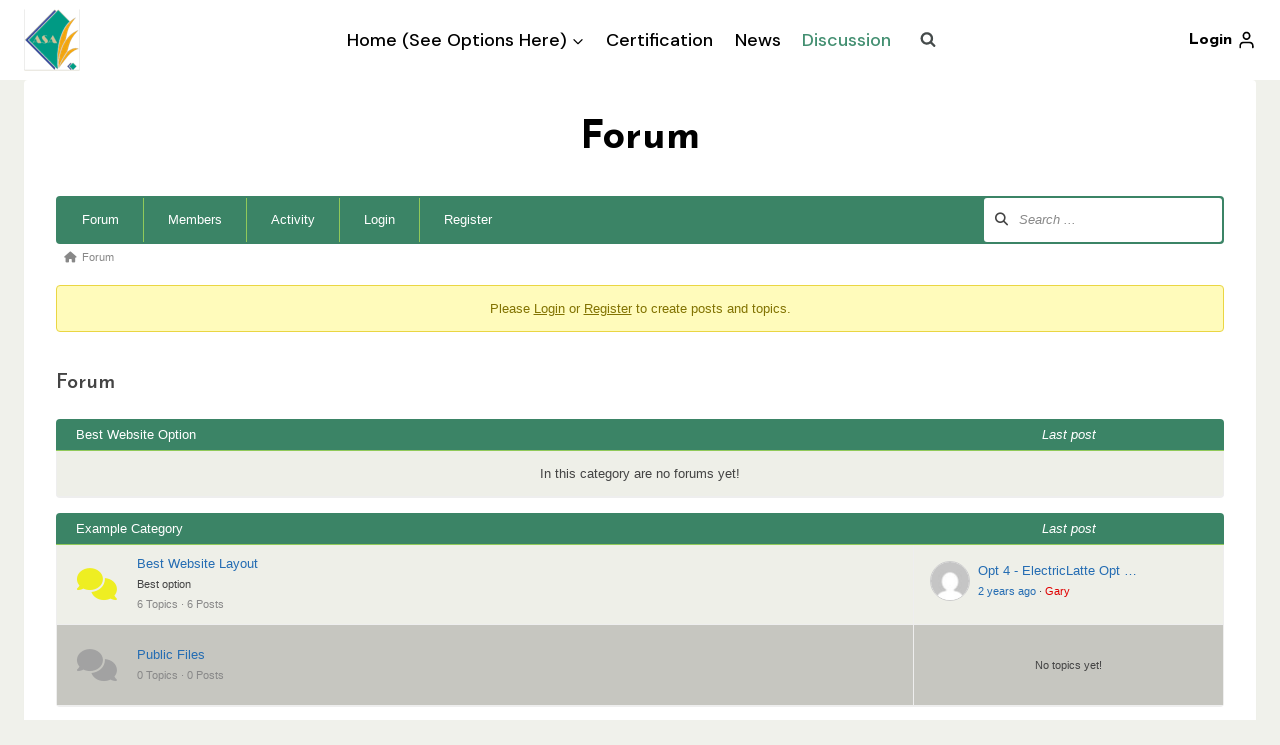

--- FILE ---
content_type: text/css; charset=UTF-8
request_url: https://gravworks.com/magpie-manuscripts/wp-content/plugins/woocommerce/assets/client/blocks/order-confirmation-shipping-address.css?ver=wc-10.4.3
body_size: -49
content:
@keyframes wc-skeleton-shimmer{to{transform:translateX(100%)}}.wc-block-order-confirmation-address-wrapper,.woocommerce-order-confirmation-address-wrapper{margin-block-start:48px}.wc-block-order-confirmation-address-wrapper .wp-block-column:empty,.wc-block-order-confirmation-address-wrapper .wp-block-column:not(:has(*)),.woocommerce-order-confirmation-address-wrapper .wp-block-column:empty,.woocommerce-order-confirmation-address-wrapper .wp-block-column:not(:has(*)){display:none}.wp-block-woocommerce-order-confirmation-shipping-wrapper>:first-child{margin-top:0}.wp-block-woocommerce-order-confirmation-shipping-wrapper .block-editor-block-list__layout>:first-child{margin-top:0!important}.wc-block-order-confirmation-shipping-wrapper .wp-block-heading{margin-top:0}.wc-block-order-confirmation-order-note,.wc-block-order-confirmation-shipping-address{border:1px solid hsla(0,0%,7%,.11);border-radius:4px;padding:16px}.wc-block-order-confirmation-order-note address,.wc-block-order-confirmation-order-note p,.wc-block-order-confirmation-shipping-address address,.wc-block-order-confirmation-shipping-address p{box-sizing:border-box;display:block;font-style:normal;margin:0;width:100%!important}.wc-block-order-confirmation-order-note p:not(.woocommerce-customer-details--phone),.wc-block-order-confirmation-shipping-address p:not(.woocommerce-customer-details--phone){margin:8px 0 0}.wc-block-order-confirmation-order-note p:not(.woocommerce-customer-details--phone) strong,.wc-block-order-confirmation-shipping-address p:not(.woocommerce-customer-details--phone) strong{display:block;font-weight:700}.wc-block-order-confirmation-order-note p:not(.woocommerce-customer-details--phone) strong:after,.wc-block-order-confirmation-shipping-address p:not(.woocommerce-customer-details--phone) strong:after{content:":"}.wc-block-order-confirmation-order-note{margin-top:48px}.wc-block-order-confirmation-order-note .wc-block-order-confirmation-order-note__label{font-weight:700}
@keyframes wc-skeleton-shimmer{to{transform:translateX(100%)}}.wc-block-components-additional-fields-list{margin:0;padding:0}.wc-block-components-additional-fields-list dt{display:inline;font-style:normal;font-weight:700;margin:0;padding:0}.wc-block-components-additional-fields-list dt:after{content:": "}.wc-block-components-additional-fields-list dt:before{content:"";display:block}.wc-block-components-additional-fields-list dd{display:inline;font-style:normal;margin:0;padding:0}


--- FILE ---
content_type: text/css; charset=UTF-8
request_url: https://gravworks.com/magpie-manuscripts/wp-content/plugins/woocommerce/assets/client/blocks/product-specifications.css?ver=wc-10.4.3
body_size: -526
content:
@keyframes wc-skeleton-shimmer{to{transform:translateX(100%)}}:where(.wp-block-product-specifications-item__label){text-align:left}


--- FILE ---
content_type: text/css; charset=UTF-8
request_url: https://gravworks.com/magpie-manuscripts/wp-content/plugins/woocommerce/assets/client/blocks/product-review-content.css?ver=wc-10.4.3
body_size: -469
content:
@keyframes wc-skeleton-shimmer{to{transform:translateX(100%)}}.review-awaiting-moderation{display:block;font-size:.875em;line-height:1.5}.wp-block-woocommerce-product-review-content{box-sizing:border-box}


--- FILE ---
content_type: text/css; charset=UTF-8
request_url: https://gravworks.com/magpie-manuscripts/wp-content/plugins/woocommerce/assets/client/blocks/checkout.css?ver=wc-10.4.3
body_size: 13924
content:
@keyframes wc-skeleton-shimmer{to{transform:translateX(100%)}}.wc-block-checkout__form{margin:0;max-width:100%}.wc-block-checkout__form .wc-blocks-components-select{margin-top:12px}.wc-block-checkout__form .wc-block-components-address-form__country .wc-blocks-components-select{margin-top:0}@container (max-width: 699px){.wc-block-checkout__main{order:1}}@container (min-width: 700px){.wc-block-checkout__billing-fields .wc-block-components-address-form,.wc-block-checkout__shipping-fields .wc-block-components-address-form{display:flex;flex-wrap:wrap;gap:0 12px;justify-content:space-between}.wc-block-checkout__billing-fields .wc-block-components-address-form .wc-block-components-select-input,.wc-block-checkout__billing-fields .wc-block-components-address-form .wc-block-components-state-input,.wc-block-checkout__billing-fields .wc-block-components-address-form .wc-block-components-text-input,.wc-block-checkout__shipping-fields .wc-block-components-address-form .wc-block-components-select-input,.wc-block-checkout__shipping-fields .wc-block-components-address-form .wc-block-components-state-input,.wc-block-checkout__shipping-fields .wc-block-components-address-form .wc-block-components-text-input{box-sizing:border-box;flex:1 0 calc(50% - 12px)}.wc-block-checkout__billing-fields .wc-block-components-address-form .wc-block-components-select-input:first-child,.wc-block-checkout__billing-fields .wc-block-components-address-form .wc-block-components-state-input:first-child,.wc-block-checkout__billing-fields .wc-block-components-address-form .wc-block-components-text-input:first-child,.wc-block-checkout__shipping-fields .wc-block-components-address-form .wc-block-components-select-input:first-child,.wc-block-checkout__shipping-fields .wc-block-components-address-form .wc-block-components-state-input:first-child,.wc-block-checkout__shipping-fields .wc-block-components-address-form .wc-block-components-text-input:first-child{margin-top:0}.wc-block-checkout__billing-fields .wc-block-components-address-form .wc-block-components-select-input:first-child+.wc-block-components-text-input,.wc-block-checkout__billing-fields .wc-block-components-address-form .wc-block-components-state-input:first-child+.wc-block-components-text-input,.wc-block-checkout__billing-fields .wc-block-components-address-form .wc-block-components-text-input:first-child+.wc-block-components-text-input,.wc-block-checkout__shipping-fields .wc-block-components-address-form .wc-block-components-select-input:first-child+.wc-block-components-text-input,.wc-block-checkout__shipping-fields .wc-block-components-address-form .wc-block-components-state-input:first-child+.wc-block-components-text-input,.wc-block-checkout__shipping-fields .wc-block-components-address-form .wc-block-components-text-input:first-child+.wc-block-components-text-input{margin-top:0}.wc-block-checkout__billing-fields .wc-block-components-address-form .wc-block-components-address-form__address_1,.wc-block-checkout__billing-fields .wc-block-components-address-form .wc-block-components-address-form__address_2,.wc-block-checkout__billing-fields .wc-block-components-address-form .wc-block-components-address-form__company,.wc-block-checkout__billing-fields .wc-block-components-address-form .wc-block-components-checkbox,.wc-block-checkout__billing-fields .wc-block-components-address-form .wc-block-components-country-input,.wc-block-checkout__shipping-fields .wc-block-components-address-form .wc-block-components-address-form__address_1,.wc-block-checkout__shipping-fields .wc-block-components-address-form .wc-block-components-address-form__address_2,.wc-block-checkout__shipping-fields .wc-block-components-address-form .wc-block-components-address-form__company,.wc-block-checkout__shipping-fields .wc-block-components-address-form .wc-block-components-checkbox,.wc-block-checkout__shipping-fields .wc-block-components-address-form .wc-block-components-country-input{flex:0 0 100%}.wc-block-checkout__billing-fields .wc-block-components-address-form .wc-block-components-address-form__address_1:first-child,.wc-block-checkout__billing-fields .wc-block-components-address-form .wc-block-components-address-form__address_2:first-child,.wc-block-checkout__billing-fields .wc-block-components-address-form .wc-block-components-address-form__company:first-child,.wc-block-checkout__billing-fields .wc-block-components-address-form .wc-block-components-checkbox:first-child,.wc-block-checkout__billing-fields .wc-block-components-address-form .wc-block-components-country-input:first-child,.wc-block-checkout__shipping-fields .wc-block-components-address-form .wc-block-components-address-form__address_1:first-child,.wc-block-checkout__shipping-fields .wc-block-components-address-form .wc-block-components-address-form__address_2:first-child,.wc-block-checkout__shipping-fields .wc-block-components-address-form .wc-block-components-address-form__company:first-child,.wc-block-checkout__shipping-fields .wc-block-components-address-form .wc-block-components-checkbox:first-child,.wc-block-checkout__shipping-fields .wc-block-components-address-form .wc-block-components-country-input:first-child{margin-top:0}.wc-block-components-address-form .wc-block-components-checkbox{margin-top:16px}.wc-block-components-address-form .wc-block-components-text-input.wc-block-components-address-form__email:only-child{margin-top:0}}@container (min-width: 400px) and (max-width: 519px){.wc-block-checkout__billing-fields .wc-block-components-address-form,.wc-block-checkout__shipping-fields .wc-block-components-address-form{display:flex;flex-wrap:wrap;gap:0 12px;justify-content:space-between}.wc-block-checkout__billing-fields .wc-block-components-address-form .wc-block-components-select-input,.wc-block-checkout__billing-fields .wc-block-components-address-form .wc-block-components-state-input,.wc-block-checkout__billing-fields .wc-block-components-address-form .wc-block-components-text-input,.wc-block-checkout__shipping-fields .wc-block-components-address-form .wc-block-components-select-input,.wc-block-checkout__shipping-fields .wc-block-components-address-form .wc-block-components-state-input,.wc-block-checkout__shipping-fields .wc-block-components-address-form .wc-block-components-text-input{box-sizing:border-box;flex:1 0 calc(50% - 12px)}.wc-block-checkout__billing-fields .wc-block-components-address-form .wc-block-components-select-input:first-child,.wc-block-checkout__billing-fields .wc-block-components-address-form .wc-block-components-state-input:first-child,.wc-block-checkout__billing-fields .wc-block-components-address-form .wc-block-components-text-input:first-child,.wc-block-checkout__shipping-fields .wc-block-components-address-form .wc-block-components-select-input:first-child,.wc-block-checkout__shipping-fields .wc-block-components-address-form .wc-block-components-state-input:first-child,.wc-block-checkout__shipping-fields .wc-block-components-address-form .wc-block-components-text-input:first-child{margin-top:0}.wc-block-checkout__billing-fields .wc-block-components-address-form .wc-block-components-select-input:first-child+.wc-block-components-text-input,.wc-block-checkout__billing-fields .wc-block-components-address-form .wc-block-components-state-input:first-child+.wc-block-components-text-input,.wc-block-checkout__billing-fields .wc-block-components-address-form .wc-block-components-text-input:first-child+.wc-block-components-text-input,.wc-block-checkout__shipping-fields .wc-block-components-address-form .wc-block-components-select-input:first-child+.wc-block-components-text-input,.wc-block-checkout__shipping-fields .wc-block-components-address-form .wc-block-components-state-input:first-child+.wc-block-components-text-input,.wc-block-checkout__shipping-fields .wc-block-components-address-form .wc-block-components-text-input:first-child+.wc-block-components-text-input{margin-top:0}.wc-block-checkout__billing-fields .wc-block-components-address-form .wc-block-components-address-form__address_1,.wc-block-checkout__billing-fields .wc-block-components-address-form .wc-block-components-address-form__address_2,.wc-block-checkout__billing-fields .wc-block-components-address-form .wc-block-components-address-form__company,.wc-block-checkout__billing-fields .wc-block-components-address-form .wc-block-components-checkbox,.wc-block-checkout__billing-fields .wc-block-components-address-form .wc-block-components-country-input,.wc-block-checkout__shipping-fields .wc-block-components-address-form .wc-block-components-address-form__address_1,.wc-block-checkout__shipping-fields .wc-block-components-address-form .wc-block-components-address-form__address_2,.wc-block-checkout__shipping-fields .wc-block-components-address-form .wc-block-components-address-form__company,.wc-block-checkout__shipping-fields .wc-block-components-address-form .wc-block-components-checkbox,.wc-block-checkout__shipping-fields .wc-block-components-address-form .wc-block-components-country-input{flex:0 0 100%}.wc-block-checkout__billing-fields .wc-block-components-address-form .wc-block-components-address-form__address_1:first-child,.wc-block-checkout__billing-fields .wc-block-components-address-form .wc-block-components-address-form__address_2:first-child,.wc-block-checkout__billing-fields .wc-block-components-address-form .wc-block-components-address-form__company:first-child,.wc-block-checkout__billing-fields .wc-block-components-address-form .wc-block-components-checkbox:first-child,.wc-block-checkout__billing-fields .wc-block-components-address-form .wc-block-components-country-input:first-child,.wc-block-checkout__shipping-fields .wc-block-components-address-form .wc-block-components-address-form__address_1:first-child,.wc-block-checkout__shipping-fields .wc-block-components-address-form .wc-block-components-address-form__address_2:first-child,.wc-block-checkout__shipping-fields .wc-block-components-address-form .wc-block-components-address-form__company:first-child,.wc-block-checkout__shipping-fields .wc-block-components-address-form .wc-block-components-checkbox:first-child,.wc-block-checkout__shipping-fields .wc-block-components-address-form .wc-block-components-country-input:first-child{margin-top:0}.wc-block-components-address-form .wc-block-components-checkbox{margin-top:16px}.wc-block-components-address-form .wc-block-components-text-input.wc-block-components-address-form__email:only-child{margin-top:0}}@container (min-width: 520px) and (max-width: 699px){.wc-block-checkout__billing-fields .wc-block-components-address-form,.wc-block-checkout__shipping-fields .wc-block-components-address-form{display:flex;flex-wrap:wrap;gap:0 12px;justify-content:space-between}.wc-block-checkout__billing-fields .wc-block-components-address-form .wc-block-components-select-input,.wc-block-checkout__billing-fields .wc-block-components-address-form .wc-block-components-state-input,.wc-block-checkout__billing-fields .wc-block-components-address-form .wc-block-components-text-input,.wc-block-checkout__shipping-fields .wc-block-components-address-form .wc-block-components-select-input,.wc-block-checkout__shipping-fields .wc-block-components-address-form .wc-block-components-state-input,.wc-block-checkout__shipping-fields .wc-block-components-address-form .wc-block-components-text-input{box-sizing:border-box;flex:1 0 calc(50% - 12px)}.wc-block-checkout__billing-fields .wc-block-components-address-form .wc-block-components-select-input:first-child,.wc-block-checkout__billing-fields .wc-block-components-address-form .wc-block-components-state-input:first-child,.wc-block-checkout__billing-fields .wc-block-components-address-form .wc-block-components-text-input:first-child,.wc-block-checkout__shipping-fields .wc-block-components-address-form .wc-block-components-select-input:first-child,.wc-block-checkout__shipping-fields .wc-block-components-address-form .wc-block-components-state-input:first-child,.wc-block-checkout__shipping-fields .wc-block-components-address-form .wc-block-components-text-input:first-child{margin-top:0}.wc-block-checkout__billing-fields .wc-block-components-address-form .wc-block-components-select-input:first-child+.wc-block-components-text-input,.wc-block-checkout__billing-fields .wc-block-components-address-form .wc-block-components-state-input:first-child+.wc-block-components-text-input,.wc-block-checkout__billing-fields .wc-block-components-address-form .wc-block-components-text-input:first-child+.wc-block-components-text-input,.wc-block-checkout__shipping-fields .wc-block-components-address-form .wc-block-components-select-input:first-child+.wc-block-components-text-input,.wc-block-checkout__shipping-fields .wc-block-components-address-form .wc-block-components-state-input:first-child+.wc-block-components-text-input,.wc-block-checkout__shipping-fields .wc-block-components-address-form .wc-block-components-text-input:first-child+.wc-block-components-text-input{margin-top:0}.wc-block-checkout__billing-fields .wc-block-components-address-form .wc-block-components-address-form__address_1,.wc-block-checkout__billing-fields .wc-block-components-address-form .wc-block-components-address-form__address_2,.wc-block-checkout__billing-fields .wc-block-components-address-form .wc-block-components-address-form__company,.wc-block-checkout__billing-fields .wc-block-components-address-form .wc-block-components-checkbox,.wc-block-checkout__billing-fields .wc-block-components-address-form .wc-block-components-country-input,.wc-block-checkout__shipping-fields .wc-block-components-address-form .wc-block-components-address-form__address_1,.wc-block-checkout__shipping-fields .wc-block-components-address-form .wc-block-components-address-form__address_2,.wc-block-checkout__shipping-fields .wc-block-components-address-form .wc-block-components-address-form__company,.wc-block-checkout__shipping-fields .wc-block-components-address-form .wc-block-components-checkbox,.wc-block-checkout__shipping-fields .wc-block-components-address-form .wc-block-components-country-input{flex:0 0 100%}.wc-block-checkout__billing-fields .wc-block-components-address-form .wc-block-components-address-form__address_1:first-child,.wc-block-checkout__billing-fields .wc-block-components-address-form .wc-block-components-address-form__address_2:first-child,.wc-block-checkout__billing-fields .wc-block-components-address-form .wc-block-components-address-form__company:first-child,.wc-block-checkout__billing-fields .wc-block-components-address-form .wc-block-components-checkbox:first-child,.wc-block-checkout__billing-fields .wc-block-components-address-form .wc-block-components-country-input:first-child,.wc-block-checkout__shipping-fields .wc-block-components-address-form .wc-block-components-address-form__address_1:first-child,.wc-block-checkout__shipping-fields .wc-block-components-address-form .wc-block-components-address-form__address_2:first-child,.wc-block-checkout__shipping-fields .wc-block-components-address-form .wc-block-components-address-form__company:first-child,.wc-block-checkout__shipping-fields .wc-block-components-address-form .wc-block-components-checkbox:first-child,.wc-block-checkout__shipping-fields .wc-block-components-address-form .wc-block-components-country-input:first-child{margin-top:0}.wc-block-components-address-form .wc-block-components-checkbox{margin-top:16px}.wc-block-components-address-form .wc-block-components-text-input.wc-block-components-address-form__email:only-child{margin-top:0}}.wc-block-components-address-form__address_2-toggle{background:none;border:none;color:inherit;cursor:pointer;display:inline-block;font-size:var(--wp--preset--font-size--small,14px);line-height:20px;margin-top:12px;text-align:left;width:100%}.wc-block-components-address-form__address_2-toggle:hover{text-decoration:underline}
@keyframes wc-skeleton-shimmer{to{transform:translateX(100%)}}.wc-block-checkout__sidebar .wc-block-components-product-name{color:inherit;display:block;flex-grow:1;font-family:inherit;font-weight:inherit;line-height:inherit;margin:0}.wc-block-checkout__sidebar .wc-block-components-totals-footer-item{margin:0;padding:0}@container (max-width: 699px){.wc-block-checkout__sidebar{margin-bottom:24px;order:0}}@container (min-width: 700px){.wc-block-checkout__sidebar{align-self:flex-start;top:24px}.wc-block-checkout__sidebar.is-sticky{position:sticky}}
@keyframes wc-skeleton-shimmer{to{transform:translateX(100%)}}.wc-block-components-address-address-wrapper{position:relative}.wc-block-components-address-address-wrapper .wc-block-components-address-card-wrapper,.wc-block-components-address-address-wrapper .wc-block-components-address-form-wrapper{width:100%}.wc-block-components-address-address-wrapper.is-animated .wc-block-components-address-card-wrapper,.wc-block-components-address-address-wrapper.is-animated .wc-block-components-address-form-wrapper{transition:all .3s ease-in-out}.wc-block-components-address-address-wrapper.is-editing .wc-block-components-address-form-wrapper{opacity:1}.wc-block-components-address-address-wrapper.is-editing .wc-block-components-address-card-wrapper{opacity:0;position:absolute;top:0;visibility:hidden}.wc-block-components-address-address-wrapper:not(.is-editing) .wc-block-components-address-form-wrapper{height:0;opacity:0;overflow:hidden;visibility:hidden}.wc-block-components-address-address-wrapper:not(.is-editing) .wc-block-components-address-card-wrapper{opacity:1}
@keyframes wc-skeleton-shimmer{to{transform:translateX(100%)}}.wc-block-components-address-card{align-items:flex-start;border:1px solid hsla(0,0%,7%,.11);border-radius:4px;display:flex;font-size:var(--wp--preset--font-size--small,14px);justify-content:flex-start;line-height:20px;margin:0;padding:16px}.has-dark-controls .wc-block-components-address-card{border-color:hsla(0,0%,100%,.4)}.wc-block-components-address-card address{display:flex;flex-direction:column;font-style:normal;gap:4px;margin:0}.wc-block-components-address-card address .wc-block-components-address-card__address-section--primary{font-weight:500}.wc-block-components-address-card address .wc-block-components-address-card__address-section--secondary{color:hsla(0,0%,7%,.7)}.has-dark-controls .wc-block-components-address-card address .wc-block-components-address-card__address-section--secondary{color:hsla(0,0%,100%,.6)}.wc-block-components-address-card__edit{background-color:transparent;border:0;color:inherit;cursor:pointer;font-family:inherit;font-size:var(--wp--preset--font-size--small,14px);line-height:20px;margin:0 0 0 auto}.wc-block-components-address-card__edit:hover{text-decoration:underline}
@keyframes wc-skeleton-shimmer{to{transform:translateX(100%)}}.wc-block-components-country-input{margin-top:16px}
@keyframes wc-skeleton-shimmer{to{transform:translateX(100%)}}.wc-blocks-components-select{max-width:none;width:100%}.wc-blocks-components-select .wc-blocks-components-select__container{background:#fff;border-radius:4px;box-sizing:border-box;line-height:0;position:relative;width:100%}.has-dark-controls .wc-blocks-components-select .wc-blocks-components-select__container{background-color:rgba(0,0,0,.1);color:#fff}.has-dark-controls .wc-blocks-components-select .wc-blocks-components-select__container:focus{background-color:rgba(0,0,0,.1);color:#fff}.has-error .wc-blocks-components-select .wc-blocks-components-select__container{border-color:#cc1818}.wc-blocks-components-select .wc-blocks-components-select__select{appearance:none;background:none;border:1px solid hsla(0,0%,7%,.8);border-radius:4px;box-sizing:border-box;color:#2b2d2f;font-family:inherit;font-size:inherit;font-size:16px;font-style:inherit;font-weight:inherit;height:50px;letter-spacing:inherit;line-height:inherit;line-height:25px;padding:16px 9px 0;text-decoration:inherit;text-transform:inherit;width:100%}.wc-blocks-components-select .wc-blocks-components-select__select:focus{border-color:currentColor;border-width:1.5px;padding:16px 8.5px 0}.has-dark-controls .wc-blocks-components-select .wc-blocks-components-select__select{border-color:hsla(0,0%,100%,.4);color:#fff}.has-dark-controls .wc-blocks-components-select .wc-blocks-components-select__select:focus{border-color:currentColor}.has-error .wc-blocks-components-select .wc-blocks-components-select__select{color:#cc1818}.wc-blocks-components-select .wc-blocks-components-select__label{font-family:inherit;font-size:inherit;font-size:13px;font-style:inherit;font-weight:inherit;left:10px;letter-spacing:inherit;line-height:inherit;line-height:16px;margin:0;max-width:calc(100% - 24px);overflow:hidden;position:absolute;text-decoration:inherit;text-overflow:ellipsis;text-transform:inherit;top:6px;white-space:nowrap;z-index:1}.has-dark-controls .wc-blocks-components-select .wc-blocks-components-select__label{color:hsla(0,0%,100%,.6)}.has-error .wc-blocks-components-select .wc-blocks-components-select__label{color:#cc1818}.wc-blocks-components-select .wc-blocks-components-select__expand{fill:#2b2d2f;pointer-events:none;position:absolute;right:12px;top:50%;transform:translateY(-50%)}.has-dark-controls .wc-blocks-components-select .wc-blocks-components-select__expand{fill:#fff}.has-error .wc-blocks-components-select .wc-blocks-components-select__expand{fill:#cc1818}
@keyframes wc-skeleton-shimmer{to{transform:translateX(100%)}}.wc-block-components-address-form__address_2-hidden-input{left:-20000px;position:absolute}
@keyframes wc-skeleton-shimmer{to{transform:translateX(100%)}}.wc-block-components-address-autocomplete-container{margin-top:16px;position:relative;width:100%}.wc-block-components-address-autocomplete-container .wc-block-components-address-autocomplete-icon{background-color:var(--wc-form-color-text,#444);height:24px;mask:url([data-uri]) no-repeat center;mask-size:16px;-webkit-mask:url([data-uri]) no-repeat center;-webkit-mask-size:16px;position:absolute;right:16px;top:50%;transform:translateY(-50%);width:24px;z-index:2}.has-dark-controls .wc-block-components-address-autocomplete-container .wc-block-components-address-autocomplete-icon{background-color:var(--wc-form-color-text,#fff)}.wc-block-components-address-autocomplete-suggestions{background:#fff;border:1px solid #ddd;border-radius:4px;box-sizing:border-box;margin-top:4px;max-width:100%;position:absolute;width:100%;z-index:1000}.wc-block-components-address-autocomplete-suggestions .suggestions-list{list-style:none;margin:0;max-height:200px;overflow-y:auto;padding:0}.wc-block-components-address-autocomplete-suggestions .suggestions-list li{color:var(--wc-form-color-text,#444);cursor:pointer;font-size:14px;overflow:hidden;padding:8px 12px;text-overflow:ellipsis;white-space:nowrap}.wc-block-components-address-autocomplete-suggestions .suggestions-list li:last-child{border-bottom:none}.wc-block-components-address-autocomplete-suggestions .suggestions-list li.active,.wc-block-components-address-autocomplete-suggestions .suggestions-list li:hover{background-color:#0073aa;color:#fff}.wc-block-components-address-autocomplete-suggestions .suggestions-list li:focus{background-color:#0073aa;color:#fff;outline:none}.wc-block-components-address-autocomplete-suggestions .woocommerce-address-autocomplete-branding{align-items:center;background:#d3d3d3;color:rgba(34,34,34,.66);display:flex;font-size:12px;padding:8px 12px}
@keyframes wc-skeleton-shimmer{to{transform:translateX(100%)}}.wc-block-checkout__terms{font-size:var(--wp--preset--font-size--small,14px);line-height:20px;margin:0 0 24px}.wc-block-checkout__terms.wc-block-checkout__terms--with-separator{border-top:1px solid hsla(0,0%,7%,.11);padding-top:24px}.has-dark-controls .wc-block-checkout__terms.wc-block-checkout__terms--with-separator{border-top-color:hsla(0,0%,100%,.4)}@container (max-width: 699px){.wc-block-checkout__terms.wc-block-checkout__terms--with-separator{border-top:0;padding-top:0}}.wc-block-checkout__terms textarea{position:relative;top:-5px}.wc-block-checkout__terms.wc-block-checkout__terms--disabled{opacity:.6}
@keyframes wc-skeleton-shimmer{to{transform:translateX(100%)}}.wc-block-components-password-strength{align-items:center;display:flex;flex-direction:row;font-size:.75em;gap:8px;height:1em;line-height:1;padding:8px 0 0;text-align:right}.wc-block-components-password-strength.hidden{opacity:0}.wc-block-components-password-strength .wc-block-components-password-strength__meter{background-color:hsla(0,0%,7%,.11);border:0;border-radius:4px;color:#cc1818;display:block;height:8px;margin:0;width:100%}.wc-block-components-password-strength .wc-block-components-password-strength__meter::-webkit-meter-bar,.wc-block-components-password-strength .wc-block-components-password-strength__meter::-webkit-meter-inner-element{background:none;border:0;height:8px;vertical-align:middle}.wc-block-components-password-strength .wc-block-components-password-strength__meter::-webkit-meter-even-less-good-value,.wc-block-components-password-strength .wc-block-components-password-strength__meter::-webkit-meter-optimum-value,.wc-block-components-password-strength .wc-block-components-password-strength__meter::-webkit-meter-suboptimum-value{background:none;background-color:currentColor;border:0;border-radius:4px;height:8px;-webkit-transition:.2s ease;transition:.2s ease;vertical-align:middle}.wc-block-components-password-strength .wc-block-components-password-strength__meter:-moz-meter-optimum::-moz-meter-bar,.wc-block-components-password-strength .wc-block-components-password-strength__meter:-moz-meter-sub-optimum::-moz-meter-bar,.wc-block-components-password-strength .wc-block-components-password-strength__meter:-moz-meter-sub-sub-optimum::-moz-meter-bar{background:none;background-color:currentColor;border:0;border-radius:4px;height:8px;-moz-transition:.2s ease;transition:.2s ease;vertical-align:middle}.wc-block-components-password-strength .wc-block-components-password-strength__result{color:#cc1818}.wc-block-components-password-strength .wc-block-components-password-strength__result:after{content:" "}.wc-block-components-password-strength .wc-block-components-password-strength__meter[value="1"],.wc-block-components-password-strength .wc-block-components-password-strength__meter[value="1"]+.wc-block-components-password-strength__result{color:#cc1818}.wc-block-components-password-strength .wc-block-components-password-strength__meter[value="2"],.wc-block-components-password-strength .wc-block-components-password-strength__meter[value="2"]+.wc-block-components-password-strength__result{color:#cc1818}.wc-block-components-password-strength .wc-block-components-password-strength__meter[value="3"],.wc-block-components-password-strength .wc-block-components-password-strength__meter[value="3"]+.wc-block-components-password-strength__result{color:#f0b849}.wc-block-components-password-strength .wc-block-components-password-strength__meter[value="4"],.wc-block-components-password-strength .wc-block-components-password-strength__meter[value="4"]+.wc-block-components-password-strength__result{color:#4ab866}
@keyframes wc-skeleton-shimmer{to{transform:translateX(100%)}}.wc-block-components-checkout-return-to-cart-button{box-shadow:none;color:inherit;padding-left:calc(24px + .25em);position:relative;text-decoration:none}.wc-block-components-checkout-return-to-cart-button svg{fill:currentColor;left:0;position:absolute;top:50%;transform:translateY(-50%)}.rtl .wc-block-components-checkout-return-to-cart-button svg{transform:translateY(-50%) scale(-1)}
@keyframes wc-skeleton-shimmer{to{transform:translateX(100%)}}.wc-block-components-button:not(.is-link){align-items:center;display:inline-flex;height:auto;justify-content:center;position:relative;text-align:center;transition:box-shadow .1s linear}.wc-block-components-button:not(.is-link):focus{box-shadow:0 0 0 2px #0675c4;box-shadow:inset 0 0 0 1px #fff,0 0 0 2px #0675c4;outline:3px solid transparent}.wc-block-components-button:not(.is-link) .wc-block-components-button__text{text-wrap:balance;text-wrap:pretty;display:block}.wc-block-components-button:not(.is-link) .wc-block-components-button__text>svg{fill:currentColor}.wc-block-components-button:not(.is-link).text{color:#1e1e1e}.wc-block-components-button:not(.is-link).text:hover{opacity:.9}.wc-block-components-button:not(.is-link):disabled .wc-block-components-button__text{opacity:.5}.wc-block-components-button:not(.is-link).is-style-outline,.wc-block-components-button:not(.is-link).outlined{background:transparent;color:currentColor}.wc-block-components-button:not(.is-link).is-style-outline:not(:focus),.wc-block-components-button:not(.is-link).outlined:not(:focus){box-shadow:inset 0 0 0 1px currentColor}.wc-block-components-button:not(.is-link).is-style-outline:active,.wc-block-components-button:not(.is-link).is-style-outline:disabled,.wc-block-components-button:not(.is-link).is-style-outline:focus,.wc-block-components-button:not(.is-link).is-style-outline:hover,.wc-block-components-button:not(.is-link).outlined:active,.wc-block-components-button:not(.is-link).outlined:disabled,.wc-block-components-button:not(.is-link).outlined:focus,.wc-block-components-button:not(.is-link).outlined:hover{background-color:#1e1e1e;color:#fff}.wc-block-components-button:not(.is-link).is-style-outline:hover,.wc-block-components-button:not(.is-link).outlined:hover{background-color:#1e1e1e;color:#fff;opacity:1}body:not(.woocommerce-block-theme-has-button-styles) .wc-block-components-button:not(.is-link){min-height:3em}body:not(.woocommerce-block-theme-has-button-styles) .wc-block-components-button:not(.is-link):focus{box-shadow:0 0 0 2px #0675c4;box-shadow:inset 0 0 0 1px #fff,0 0 0 2px #0675c4;outline:3px solid transparent}body:not(.woocommerce-block-theme-has-button-styles) .wc-block-components-button:not(.is-link).text{color:#1e1e1e}body:not(.woocommerce-block-theme-has-button-styles) .wc-block-components-button:not(.is-link).text:hover{opacity:.9}
@keyframes wc-skeleton-shimmer{to{transform:translateX(100%)}}.wc-block-components-checkout-place-order-button{align-items:center;display:flex;justify-content:center;padding:18px 30px}@container (max-width: 399px){.wc-block-components-checkout-place-order-button{width:100%}}.wc-block-components-checkout-place-order-button--loading .wc-block-components-button__text{visibility:hidden}.wc-block-components-checkout-place-order-button--loading .wc-block-components-checkout-place-order-button__icon,.wc-block-components-checkout-place-order-button--loading .wc-block-components-spinner{visibility:visible}.wc-block-components-checkout-place-order-button .wc-block-components-checkout-place-order-button__text{align-items:center;display:flex}.wc-block-components-checkout-place-order-button .wc-block-components-checkout-place-order-button__separator{margin:0 16px}.wc-block-components-checkout-place-order-button .wc-block-components-button__text>svg{fill:#fff;left:50%;position:absolute;top:50%;transform:translate(-50%,-50%);vertical-align:top}
@keyframes wc-skeleton-shimmer{to{transform:translateX(100%)}}.wc-block-checkout__actions{margin-bottom:36px}.wc-block-checkout__actions .wc-block-checkout__actions_row{align-items:center;display:flex;font-size:var(--wp--preset--font-size--small,14px);gap:8px;justify-content:space-between;line-height:20px}.wc-block-checkout__actions .wc-block-checkout__actions_row--justify-flex-end{justify-content:flex-end}.wc-block-checkout__actions .wc-block-checkout__actions_row .wc-block-components-checkout-place-order-button--full-width{width:100%}@container (max-width: 399px){.wc-block-checkout__actions .wc-block-checkout__actions_row{flex-direction:column-reverse;gap:16px;justify-content:center}.wc-block-checkout__actions .wc-block-components-checkout-place-order-button{width:100%}}
@keyframes wc-skeleton-shimmer{to{transform:translateX(100%)}}.wc-block-checkout__add-note{display:flex;flex-direction:column;gap:16px}
@keyframes wc-skeleton-shimmer{to{transform:translateX(100%)}}.wc-block-components-loading-mask{min-height:34px;pointer-events:none;position:relative}.wc-block-components-loading-mask .components-spinner{left:50%;margin:0;position:absolute;top:50%;transform:translate(-50%,-50%)}.wc-block-components-loading-mask .wc-block-components-loading-mask__children{opacity:.25}
@keyframes wc-skeleton-shimmer{to{transform:translateX(100%)}}.wc-block-components-totals-coupon .wc-block-components-panel__button{margin-top:0;padding-top:0}.wc-block-components-totals-coupon .wc-block-components-panel__content{padding-bottom:0}.wc-block-components-totals-coupon__form{display:flex;flex-wrap:wrap;gap:8px;margin-bottom:0;width:100%}.wc-block-components-totals-coupon__form .wc-block-components-text-input.wc-block-components-totals-coupon__input,.wc-block-components-totals-coupon__form .wc-block-components-totals-coupon__button,.wc-block-components-totals-coupon__form .wc-block-components-totals-coupon__input{margin:0}.wc-block-components-totals-coupon__form .wc-block-components-totals-coupon__input{flex:3 1 120px}.wc-block-components-totals-coupon__form .wc-block-components-totals-coupon__button{flex:1 1 auto;padding-left:16px;padding-right:16px;white-space:nowrap}.wc-block-components-totals-coupon__form .wc-block-components-totals-coupon__button--loading .wc-block-components-button__text{visibility:hidden}.wc-block-components-totals-coupon__form .wc-block-components-totals-coupon__button--loading .wc-block-components-spinner{visibility:visible}.wc-block-components-totals-coupon__content{flex-direction:column;position:relative}
@keyframes wc-skeleton-shimmer{to{transform:translateX(100%)}}.wc-block-components-totals-discount__coupon-list{list-style:none;margin:4px 0 0;padding:0}.wc-block-components-totals-discount .wc-block-components-totals-item__value{color:#4ab866}
@keyframes wc-skeleton-shimmer{to{transform:translateX(100%)}}.wc-block-components-skeleton{display:flex;flex-direction:column;gap:1rem}.wc-block-components-skeleton__element{background:color-mix(in srgb,currentColor 5%,transparent);border:none;border-radius:4px;overflow:hidden;position:relative}.wc-block-components-skeleton__element:after{animation:wc-skeleton-shimmer 1.25s infinite;background:linear-gradient(90deg,transparent,color-mix(in srgb,currentColor 5%,transparent) 50%,transparent);content:"";inset:0;position:absolute;transform:translateX(-100%)}@media(prefers-reduced-motion:reduce){.wc-block-components-skeleton__element:after{animation:none}}.wc-block-components-skeleton__element--static:after{display:none}
@keyframes wc-skeleton-shimmer{to{transform:translateX(100%)}}.wc-block-components-totals-footer-item .wc-block-components-totals-item__label,.wc-block-components-totals-footer-item .wc-block-components-totals-item__value{font-size:1.25em}.wc-block-components-totals-footer-item .wc-block-components-totals-item__label{font-weight:500}.wc-block-components-totals-footer-item .wc-block-components-totals-footer-item-tax{align-items:center;display:flex;flex-direction:row;font-weight:500;margin-bottom:0;margin-top:0;white-space:pre}.wc-block-components-totals-footer-item .wc-block-components-totals-footer-item-tax .wc-block-components-skeleton__element{margin-left:.5em}.wc-block-components-totals-footer-item .wc-block-components-totals-footer-item-shipping{margin-bottom:0;margin-top:0}.wc-block-components-totals-footer-item .wc-block-components-totals-item__value{font-weight:500}.wc-block-components-totals-footer-item .wc-block-components-totals-item__label,.wc-block-components-totals-footer-item .wc-block-components-totals-item__value{font-size:var(--wp--preset--font-size--medium,22px);line-height:27px}
@keyframes wc-skeleton-shimmer{to{transform:translateX(100%)}}.wc-block-components-totals-shipping fieldset.wc-block-components-totals-shipping__fieldset{background-color:transparent;border:0;margin:0;padding:0}.wc-block-components-totals-shipping .wc-block-components-totals-item strong{text-transform:uppercase}.wc-block-components-totals-shipping .wc-block-components-shipping-address,.wc-block-components-totals-shipping .wc-block-components-totals-shipping__delivery-options-notice{display:block;margin-top:16px}.wc-block-components-totals-shipping .wc-block-components-totals-shipping__options{display:block;margin:0}.wc-block-components-totals-shipping .wc-block-components-totals-shipping-address-summary{display:inline-block;margin:0}.wc-block-components-totals-shipping .wc-block-components-totals-shipping__options{margin-top:12px}.wc-block-components-totals-shipping .wc-block-components-totals-shipping__options .wc-block-components-radio-control__description,.wc-block-components-totals-shipping .wc-block-components-totals-shipping__options .wc-block-components-radio-control__label,.wc-block-components-totals-shipping .wc-block-components-totals-shipping__options .wc-block-components-radio-control__secondary-description,.wc-block-components-totals-shipping .wc-block-components-totals-shipping__options .wc-block-components-radio-control__secondary-label{flex-basis:100%;text-align:left}.wc-block-components-totals-shipping .wc-block-components-shipping-rates-control__no-results-notice{margin:0 0 .75em}.wc-block-components-totals-shipping .wc-block-components-totals-shipping__change-address__link{background:none;border:none;color:inherit;cursor:pointer;font-weight:400;padding:0;text-align:left;text-decoration:underline}.wc-block-components-totals-shipping .wc-block-components-totals-shipping__change-address-button{background:transparent;border:0;border-radius:0;box-shadow:none;color:inherit;display:inline;font-family:inherit;font-size:inherit;font-style:inherit;font-weight:inherit;letter-spacing:inherit;line-height:inherit;margin:0;padding:0;text-decoration:inherit;text-decoration:underline;text-shadow:none;text-transform:inherit;vertical-align:baseline}.wc-block-components-totals-shipping .wc-block-components-totals-shipping__change-address-button:active,.wc-block-components-totals-shipping .wc-block-components-totals-shipping__change-address-button:focus,.wc-block-components-totals-shipping .wc-block-components-totals-shipping__change-address-button:hover{background:transparent}.wc-block-components-totals-shipping .wc-block-components-totals-shipping__change-address-button:active,.wc-block-components-totals-shipping .wc-block-components-totals-shipping__change-address-button:focus,.wc-block-components-totals-shipping .wc-block-components-totals-shipping__change-address-button:hover{opacity:.8}.wc-block-components-totals-shipping .wc-block-components-shipping-placeholder__value{font-size:.875em}.wc-block-components-totals-shipping .wc-block-components-totals-shipping__via{font-size:.875em;width:100%}.theme-twentytwentyone.theme-twentytwentyone.theme-twentytwentyone .wc-block-components-totals-shipping__change-address-button{background:transparent;border:0;border-radius:0;box-shadow:none;color:inherit;display:inline;font-family:inherit;font-size:inherit;font-style:inherit;font-weight:inherit;letter-spacing:inherit;line-height:inherit;margin:0;padding:0;text-decoration:inherit;text-decoration:underline;text-shadow:none;text-transform:inherit;vertical-align:baseline}.theme-twentytwentyone.theme-twentytwentyone.theme-twentytwentyone .wc-block-components-totals-shipping__change-address-button:active,.theme-twentytwentyone.theme-twentytwentyone.theme-twentytwentyone .wc-block-components-totals-shipping__change-address-button:focus,.theme-twentytwentyone.theme-twentytwentyone.theme-twentytwentyone .wc-block-components-totals-shipping__change-address-button:hover{background:transparent}
@keyframes wc-skeleton-shimmer{to{transform:translateX(100%)}}.wp-block-woocommerce-checkout-order-summary-block{border:1px solid hsla(0,0%,7%,.11);border-radius:5px;box-sizing:border-box;font-size:var(--wp--preset--font-size--small,14px);line-height:20px}.wp-block-woocommerce-checkout-order-summary-block.checkout-order-summary-block-fill-wrapper .wc-block-components-order-summary{padding:0 16px}.wp-block-woocommerce-checkout-order-summary-block.checkout-order-summary-block-fill-wrapper .wc-block-components-title{margin-bottom:16px}.wp-block-woocommerce-checkout-order-summary-block .wp-block-woocommerce-checkout-order-summary-cart-items-block.wc-block-components-totals-wrapper{border-top:0;padding-top:8px}.wp-block-woocommerce-checkout-order-summary-block .wc-block-components-checkout-order-summary__title{align-items:center;display:flex;justify-content:space-between;margin-top:16px}.wp-block-woocommerce-checkout-order-summary-block .wc-block-components-checkout-order-summary__title .wc-block-components-checkout-order-summary__title-text{flex-grow:1;font-size:var(--wp--preset--font-size--medium,22px);font-weight:500;line-height:27px;margin:0 0 8px 16px}.wp-block-woocommerce-checkout-order-summary-block .wc-block-components-checkout-order-summary__title .wc-block-components-checkout-order-summary__title-open-close{cursor:pointer}.wp-block-woocommerce-checkout-order-summary-block .checkout-order-summary-block-fill{border:1px solid hsla(0,0%,7%,.11);border-radius:5px}.wp-block-woocommerce-checkout-order-summary-block .checkout-order-summary-block-fill .wc-block-components-totals-wrapper:first-of-type{border-top:0}.wp-block-woocommerce-checkout-order-summary-block .checkout-order-summary-block-fill .wc-block-components-totals-coupon,.wp-block-woocommerce-checkout-order-summary-block .checkout-order-summary-block-fill .wc-block-components-totals-item{padding-left:16px;padding-right:16px}.wp-block-woocommerce-checkout-order-summary-block .wc-block-components-product-name{font-weight:500;margin:0}.has-dark-controls .wp-block-woocommerce-checkout-order-summary-block{border:1px solid hsla(0,0%,100%,.4)}.wc-block-checkout__main .wc-block-components-order-summary{margin-top:8px}@container (min-width: 700px){.wp-block-woocommerce-checkout-order-summary-block .wc-block-components-checkout-order-summary__title-icon,.wp-block-woocommerce-checkout-order-summary-block .wc-block-components-checkout-order-summary__title-price{display:none}.wp-block-woocommerce-checkout-order-summary-block.checkout-order-summary-block-fill-wrapper{display:none;overflow:hidden}}@container (max-width: 699px){.wp-block-woocommerce-checkout-order-summary-block{border:none;margin-top:0}.wp-block-woocommerce-checkout-order-summary-block.checkout-order-summary-block-fill-wrapper{padding-bottom:36px}.wp-block-woocommerce-checkout-order-summary-block .wc-block-components-checkout-order-summary__title{border-bottom:1px solid hsla(0,0%,7%,.11);border-top:1px solid hsla(0,0%,7%,.11);cursor:pointer;padding:20px 0}.wp-block-woocommerce-checkout-order-summary-block .wc-block-components-checkout-order-summary__title.is-open{border-bottom:none}.wp-block-woocommerce-checkout-order-summary-block .wc-block-components-checkout-order-summary__title .wc-block-components-checkout-order-summary__title-text{margin:0}.wp-block-woocommerce-checkout-order-summary-block .wc-block-components-checkout-order-summary__title .wc-block-components-checkout-order-summary__title-icon{fill:currentColor}.wp-block-woocommerce-checkout-order-summary-block .wc-block-components-checkout-order-summary__content{display:none}.wp-block-woocommerce-checkout-order-summary-block .wc-block-components-checkout-order-summary__content.is-open{border-bottom:1px solid hsla(0,0%,7%,.11);display:block}.wp-block-woocommerce-checkout-order-summary-block .wc-block-components-checkout-order-summary__content.is-open .wc-block-components-totals-wrapper:first-child{border-top:none}}
@keyframes wc-skeleton-shimmer{to{transform:translateX(100%)}}.wc-block-components-skeleton.wc-block-components-skeleton--checkout-payment{border:1px solid color-mix(in srgb,currentColor 10%,transparent);border-radius:4px;padding:16px}.wc-block-components-skeleton--checkout-payment-container{align-items:center;display:grid;gap:16px;grid-template-columns:20px 1fr 50px}
@keyframes wc-skeleton-shimmer{to{transform:translateX(100%)}}.wc-block-components-notice-banner{align-content:flex-start;align-items:stretch;background-color:#fff;border:1px solid #2f2f2f;border-radius:4px;box-sizing:border-box;color:#2f2f2f;display:flex;font-size:.875em;font-weight:400;gap:12px;line-height:1.5;margin:16px 0;padding:16px!important}.wc-block-components-notice-banner>.wc-block-components-notice-banner__content{align-self:center;flex-basis:100%;padding-right:16px;white-space:normal}.wc-block-components-notice-banner>.wc-block-components-notice-banner__content:last-child{padding-right:0}.wc-block-components-notice-banner>.wc-block-components-notice-banner__content .wc-block-components-notice-banner__summary{font-weight:600;margin:0 0 8px}.wc-block-components-notice-banner>.wc-block-components-notice-banner__content ol,.wc-block-components-notice-banner>.wc-block-components-notice-banner__content ul{margin:0 0 0 24px;padding:0}.wc-block-components-notice-banner>.wc-block-components-notice-banner__content ol li:after,.wc-block-components-notice-banner>.wc-block-components-notice-banner__content ul li:after{clear:both;content:"";display:block}.wc-block-components-notice-banner>.wc-block-components-notice-banner__content .wc-forward{appearance:none;background:transparent!important;border:0;color:#2f2f2f!important;float:right;margin:0;opacity:.7;padding:0!important;text-decoration-line:underline;text-underline-position:under;transition:all .2s ease-in-out}.wc-block-components-notice-banner>.wc-block-components-notice-banner__content .wc-forward:active,.wc-block-components-notice-banner>.wc-block-components-notice-banner__content .wc-forward:focus,.wc-block-components-notice-banner>.wc-block-components-notice-banner__content .wc-forward:hover{opacity:1;text-decoration:none}.wc-block-components-notice-banner>svg{fill:#fff;background-color:#2f2f2f;border-radius:50%;flex-grow:0;flex-shrink:0;height:100%;padding:2px}.wc-block-components-notice-banner>.wc-block-components-button{background:transparent none!important;border:0!important;box-shadow:none!important;color:#2f2f2f!important;flex:0 0 16px;height:16px!important;margin:6px 0 0 auto!important;min-height:auto!important;min-width:0!important;opacity:.6;outline:none!important;padding:0!important;width:16px!important}.wc-block-components-notice-banner>.wc-block-components-button>svg{margin:0!important}.wc-block-components-notice-banner>.wc-block-components-button:active,.wc-block-components-notice-banner>.wc-block-components-button:focus,.wc-block-components-notice-banner>.wc-block-components-button:hover{opacity:1}.wc-block-components-notice-banner>.wc-block-components-button:focus{outline:2px solid currentColor!important;outline-offset:0}.wc-block-components-notice-banner.is-error{background-color:#fff0f0;border-color:#cc1818}.wc-block-components-notice-banner.is-error>svg{background-color:#cc1818;transform:rotate(180deg)}.wc-block-components-notice-banner.is-warning{background-color:#fffbf4;border-color:#f0b849}.wc-block-components-notice-banner.is-warning>svg{background-color:#f0b849;transform:rotate(180deg)}.wc-block-components-notice-banner.is-success{background-color:#f4fff7;border-color:#4ab866}.wc-block-components-notice-banner.is-success>svg{background-color:#4ab866}.wc-block-components-notice-banner.is-info{background-color:#f4f8ff;border-color:#007cba}.wc-block-components-notice-banner.is-info>svg{background-color:#007cba}.wc-block-components-notice-banner:focus{outline-width:0}.wc-block-components-notice-banner:focus-visible{outline-style:solid;outline-width:2px}.woocommerce.wc-block-store-notices.alignwide{max-width:var(--wp--style--global--wide-size)}
@keyframes wc-skeleton-shimmer{to{transform:translateX(100%)}}.components-notice.wc-block-checkout__no-payment-methods-notice{margin:0 0 16px}
@keyframes wc-skeleton-shimmer{to{transform:translateX(100%)}}.components-notice.wc-block-checkout__only-express-payments-notice{margin:0 0 16px}
@keyframes wc-skeleton-shimmer{to{transform:translateX(100%)}}.wc-block-components-payment-method-label--with-icon{display:inline-block;vertical-align:middle}.wc-block-components-payment-method-label--with-icon>img,.wc-block-components-payment-method-label--with-icon>svg{margin:-2px 4px 0 0;vertical-align:middle}@container (min-width: 400px) and (max-width: 519px){.wc-block-components-payment-method-label--with-icon>img,.wc-block-components-payment-method-label--with-icon>svg{display:none}}@container (max-width: 399px){.wc-block-components-payment-method-label--with-icon>img,.wc-block-components-payment-method-label--with-icon>svg{display:none}}
@keyframes wc-skeleton-shimmer{to{transform:translateX(100%)}}.wc-block-components-payment-method-icons{display:flex;flex-direction:row;flex-wrap:wrap;justify-content:center;margin:0 0 14px}.wc-block-components-payment-method-icons .wc-block-components-payment-method-icon{display:inline-block;height:24px;margin:0 4px 2px;max-height:24px;max-width:38px;padding:0;width:auto}.wc-block-components-payment-method-icons--align-left{justify-content:flex-start}.wc-block-components-payment-method-icons--align-left .wc-block-components-payment-method-icon{margin-left:0;margin-right:8px}.wc-block-components-payment-method-icons--align-right{justify-content:flex-end}.wc-block-components-payment-method-icons--align-right .wc-block-components-payment-method-icon{margin-left:8px;margin-right:0}.wc-block-components-payment-method-icons:last-child{margin-bottom:0}@container (min-width: 520px) and (max-width: 699px){.wc-block-components-payment-method-icons .wc-block-components-payment-method-icon{height:16px}}@container (min-width: 400px) and (max-width: 519px){.wc-block-components-payment-method-icons .wc-block-components-payment-method-icon{height:16px}}
@keyframes wc-skeleton-shimmer{to{transform:translateX(100%)}}.wc-block-card-elements{display:flex;width:100%}.wc-block-card-elements .wc-block-components-validation-error{position:static}.wc-block-gateway-container{margin-bottom:1.5em;margin-top:8px;position:relative;white-space:nowrap}.wc-block-gateway-container.wc-card-number-element{flex-basis:15em;flex-grow:1;min-width:min(15em,60%)}.wc-block-gateway-container.wc-card-expiry-element{flex-basis:7em;margin-left:12px;min-width:min(7em,24% - 12px)}.wc-block-gateway-container.wc-card-cvc-element{flex-basis:7em;margin-left:12px;min-width:min(5em,16% - 12px)}.wc-block-gateway-container .wc-block-gateway-input{background-color:#fff;border:1px solid hsla(0,0%,7%,.8);border-radius:4px;box-sizing:border-box;color:#2b2d2f;cursor:text;font-family:inherit;font-size:1em;height:3em;line-height:1.375;margin:0;padding:.75em 0 .75em 16px;width:100%}.wc-block-gateway-container .wc-block-gateway-input:focus{background-color:#fff}.wc-block-gateway-container:focus{background-color:#fff}.wc-block-gateway-container label{color:inherit;color:#757575;cursor:text;font-family:inherit;font-size:inherit;font-size:1em;font-style:inherit;font-weight:inherit;left:0;letter-spacing:inherit;line-height:inherit;line-height:1.375;margin:0 0 0 17px;max-width:calc(100% - 24px);overflow:hidden;position:absolute;text-decoration:inherit;text-overflow:ellipsis;text-transform:inherit;top:0;transform:translateY(.75em);transform-origin:top left;transition:transform .2s ease}@media screen and (prefers-reduced-motion:reduce){.wc-block-gateway-container label{transition:none}}.wc-block-gateway-container.wc-inline-card-element label{margin-left:calc(24px + 1.5em)}.wc-block-gateway-container.wc-inline-card-element .wc-block-gateway-input.focused.empty+label,.wc-block-gateway-container.wc-inline-card-element .wc-block-gateway-input:not(.empty)+label{margin-left:16px;transform:translateY(4px) scale(.75)}.wc-block-gateway-container.wc-inline-card-element+.wc-block-components-validation-error{margin-top:-24px;position:static}.wc-block-gateway-container .wc-block-gateway-input.focused.empty,.wc-block-gateway-container .wc-block-gateway-input:not(.empty){padding:1.5em 0 .25em 16px}.wc-block-gateway-container .wc-block-gateway-input.focused.empty+label,.wc-block-gateway-container .wc-block-gateway-input:not(.empty)+label{transform:translateY(4px) scale(.75)}.wc-block-gateway-container .wc-block-gateway-input.has-error{border-color:#cc1818}.wc-block-gateway-container .wc-block-gateway-input.has-error:focus{outline-color:#cc1818}.wc-block-gateway-container .wc-block-gateway-input.has-error+label{color:#cc1818}@container (min-width: 520px) and (max-width: 699px){.wc-card-cvc-element .wc-block-components-validation-error>p,.wc-card-expiry-element .wc-block-components-validation-error>p{line-height:16px;padding-top:4px}}@container (min-width: 700px){.wc-card-cvc-element .wc-block-components-validation-error>p,.wc-card-expiry-element .wc-block-components-validation-error>p{line-height:16px;padding-top:4px}}@container (min-width: 400px) and (max-width: 519px){.wc-card-cvc-element .wc-block-components-validation-error>p,.wc-card-expiry-element .wc-block-components-validation-error>p{min-height:28px}.wc-block-card-elements{flex-wrap:wrap}.wc-block-gateway-container.wc-card-number-element{flex-basis:100%}.wc-block-gateway-container.wc-card-expiry-element{flex-basis:calc(50% - 8px);margin-left:0;margin-right:8px}.wc-block-gateway-container.wc-card-cvc-element{flex-basis:calc(50% - 8px);margin-left:8px}}@container (max-width: 399px){.wc-card-cvc-element .wc-block-components-validation-error>p,.wc-card-expiry-element .wc-block-components-validation-error>p{min-height:28px}.wc-block-card-elements{flex-wrap:wrap}.wc-block-gateway-container.wc-card-number-element{flex-basis:100%}.wc-block-gateway-container.wc-card-expiry-element{flex-basis:calc(50% - 8px);margin-left:0;margin-right:8px}.wc-block-gateway-container.wc-card-cvc-element{flex-basis:calc(50% - 8px);margin-left:8px}}
@keyframes wc-skeleton-shimmer{to{transform:translateX(100%)}}.wc-block-components-checkout-payment-methods *{pointer-events:all}.wc-block-checkout__payment-method .wc-block-components-radio-control__option:after{content:none}.wc-block-checkout__payment-method .wc-block-components-radio-control-accordion-option .wc-block-components-radio-control__option{border-width:0}.wc-block-checkout__payment-method .wc-block-components-radio-control-accordion-option:first-child:after{border-top-left-radius:4px;border-top-right-radius:4px}.wc-block-checkout__payment-method .wc-block-components-radio-control-accordion-option:last-child:after{border-bottom-left-radius:4px;border-bottom-right-radius:4px}.wc-block-checkout__payment-method .wc-block-components-radio-control-accordion-option:last-child:after,.wc-block-checkout__payment-method .wc-block-components-radio-control__option:last-child:after{border-width:1px}.wc-block-checkout__payment-method .wc-block-components-radio-control-accordion-option .wc-block-components-radio-control__option:after{border-width:0}.wc-block-checkout__payment-method .wc-block-components-radio-control-accordion-option .wc-block-components-radio-control__label{align-items:center;border-width:0;display:flex;justify-content:flex-start}.wc-block-checkout__payment-method .wc-block-components-radio-control-accordion-option .wc-block-components-radio-control__label img{height:24px;max-height:24px;max-width:100%;object-fit:contain;object-position:left}.wc-block-checkout__payment-method .wc-block-components-radio-control.disable-radio-control .wc-block-components-radio-control__option{padding-left:16px}.wc-block-checkout__payment-method .wc-block-components-radio-control.disable-radio-control .wc-block-components-radio-control__input{display:none}.wc-block-checkout__payment-method .wc-block-components-checkout-step__description-payments-aligned{font-size:var(--wp--preset--font-size--small,14px);line-height:20px;margin:0;padding-bottom:8px;padding-top:12px}.wc-block-components-radio-control-accordion-content{font-size:var(--wp--preset--font-size--small,14px);line-height:20px;padding:0 16px 16px}.wc-block-components-radio-control-accordion-content:empty,.wc-block-components-radio-control-accordion-content:has(>:only-child:empty){display:none}
@keyframes wc-skeleton-shimmer{to{transform:translateX(100%)}}.wc-block-components-express-payment{margin:auto;position:relative}.wc-block-components-express-payment .wc-block-components-express-payment__event-buttons{margin:0;overflow:hidden;padding:0;text-align:center;width:100%}.wc-block-components-express-payment .wc-block-components-express-payment__event-buttons>div,.wc-block-components-express-payment .wc-block-components-express-payment__event-buttons>li{margin:0;min-height:48px;min-width:150px;overflow:hidden;width:100%}.wc-block-components-express-payment .wc-block-components-express-payment__event-buttons>div>img,.wc-block-components-express-payment .wc-block-components-express-payment__event-buttons>li>img{height:48px;width:100%}.wc-block-components-express-payment--checkout{transition:none!important}.wc-block-components-express-payment--checkout .wc-block-components-express-payment__event-buttons{grid-gap:12px;display:grid;grid-template-columns:repeat(auto-fit,minmax(150px,1fr));list-style:none}@container (max-width: 399px){.wc-block-components-express-payment--checkout .wc-block-components-express-payment__event-buttons{grid-template-columns:1fr}}.wc-block-components-express-payment--checkout .wc-block-components-express-payment__title-container{display:flex;flex-direction:row;left:0;position:absolute;right:0;top:-4px;vertical-align:middle}.wc-block-components-express-payment--checkout .wc-block-components-express-payment__title-container:before{border-left:1px solid hsla(0,0%,7%,.11);border-color:hsla(0,0%,7%,.11) hsla(0,0%,7%,.11) currentcolor;border-radius:4px 0 0 0;border-top:1px solid hsla(0,0%,7%,.11);content:"";display:block;flex-grow:1;height:3px;margin-right:12px;pointer-events:none}.wc-block-components-express-payment--checkout .wc-block-components-express-payment__title-container:after{border-color:currentcolor currentcolor hsla(0,0%,7%,.11) hsla(0,0%,7%,.11);border-radius:0 4px 0 0;border-right:1px solid hsla(0,0%,7%,.11);border-top:1px solid hsla(0,0%,7%,.11);content:"";display:block;flex-grow:1;height:3px;margin-left:12px;pointer-events:none}.has-dark-controls .wc-block-components-express-payment--checkout .wc-block-components-express-payment__title-container:after,.has-dark-controls .wc-block-components-express-payment--checkout .wc-block-components-express-payment__title-container:before{border-color:hsla(0,0%,100%,.4)}.wc-block-components-express-payment--checkout .wc-block-components-express-payment__title{border:0;border-radius:0;flex-grow:0;font-size:var(--wp--preset--font-size--small,14px);font-weight:400;line-height:20px;margin:0;padding:0;transform:translateY(-50%);vertical-align:baseline;word-break:break-word}.wc-block-components-express-payment--checkout .wc-block-components-express-payment__content{border:1px solid hsla(0,0%,7%,.11);border-radius:0 0 4px 4px;border-top:0;margin-top:5px;min-height:48px;padding:20px 16px 16px}.has-dark-controls .wc-block-components-express-payment--checkout .wc-block-components-express-payment__content{border-color:hsla(0,0%,100%,.4)}.wc-block-components-express-payment--checkout .wc-block-components-express-payment__content>p{margin-bottom:1em}@container (max-width: 699px){.wc-block-components-express-payment--checkout .wc-block-components-express-payment__content{padding:12px 16px 16px}}.wc-block-components-express-payment--disabled .wc-block-components-express-payment__content{opacity:.6}.wc-block-components-express-payment--disabled .wc-block-components-express-payment__content *{pointer-events:none}.wc-block-components-express-payment--cart .wc-block-components-express-payment__event-buttons>div,.wc-block-components-express-payment--cart .wc-block-components-express-payment__event-buttons>li{padding-bottom:12px;text-align:center;width:100%}.wc-block-components-express-payment--cart .wc-block-components-express-payment__event-buttons>div:last-child,.wc-block-components-express-payment--cart .wc-block-components-express-payment__event-buttons>li:last-child{padding-bottom:0}.wc-block-components-express-payment-continue-rule{align-items:center;display:flex;font-size:var(--wp--preset--font-size--small,14px);line-height:20px;margin:16px 0 24px;padding:0;text-align:center}.wc-block-components-express-payment-continue-rule:before{margin-right:10px}.wc-block-components-express-payment-continue-rule:after{margin-left:10px}.wc-block-components-express-payment-continue-rule:after,.wc-block-components-express-payment-continue-rule:before{border-bottom:1px solid hsla(0,0%,7%,.11);content:" ";flex:1}.has-dark-controls .wc-block-components-express-payment-continue-rule:after,.has-dark-controls .wc-block-components-express-payment-continue-rule:before{border-color:hsla(0,0%,100%,.4)}@container (max-width: 699px){.wc-block-components-express-payment-continue-rule{margin:16px 0}}.wc-block-components-express-payment-continue-rule--cart{margin:16px 0;text-transform:uppercase}.theme-twentynineteen .wc-block-components-express-payment__title:before{display:none}.theme-twentytwenty .wc-block-components-express-payment .wc-block-components-express-payment__title{padding-left:12px;padding-right:12px}
@keyframes wc-skeleton-shimmer{to{transform:translateX(100%)}}.wc-block-checkout__shipping-method .wc-block-checkout__shipping-method-container{align-items:stretch;background-color:color-mix(in srgb,currentColor 6%,transparent);border-radius:8px;display:flex;flex-direction:row;gap:4px;justify-content:space-between;padding:4px;width:100%}.edit-post-visual-editor .wc-block-checkout__shipping-method-option,.wc-block-checkout__shipping-method-option{align-items:center;background-color:transparent;border:2px solid transparent;border-radius:4px;box-sizing:border-box;color:#2b2d2f;cursor:pointer;display:flex;flex-basis:0;flex-direction:row;flex-grow:1;flex-wrap:wrap;gap:0;justify-content:center;padding:8px 16px;position:relative}.has-dark-controls .edit-post-visual-editor .wc-block-checkout__shipping-method-option,.has-dark-controls .wc-block-checkout__shipping-method-option{color:#fff}.edit-post-visual-editor .wc-block-checkout__shipping-method-option:focus-within,.edit-post-visual-editor .wc-block-checkout__shipping-method-option:hover,.wc-block-checkout__shipping-method-option:focus-within,.wc-block-checkout__shipping-method-option:hover{background-color:color-mix(in srgb,currentColor 12%,transparent);outline:none}.edit-post-visual-editor .wc-block-checkout__shipping-method-option.wc-block-checkout__shipping-method-option--selected,.wc-block-checkout__shipping-method-option.wc-block-checkout__shipping-method-option--selected{background:#fff;border:2px solid}.has-dark-controls .edit-post-visual-editor .wc-block-checkout__shipping-method-option.wc-block-checkout__shipping-method-option--selected,.has-dark-controls .wc-block-checkout__shipping-method-option.wc-block-checkout__shipping-method-option--selected{background:rgba(0,0,0,.1)}.wc-block-checkout__shipping-method-option-title-wrapper{align-items:flex-start;display:flex;flex-direction:row;flex-wrap:nowrap;gap:4px}.wc-block-checkout__shipping-method-option-icon{fill:currentColor;flex-shrink:0;vertical-align:middle}.wc-block-checkout__shipping-method-option-title{text-wrap:balance;font-size:inherit;font-size:var(--wp--preset--font-size--small,14px);line-height:inherit;line-height:20px;line-height:28px}.wc-block-checkout__shipping-method-option-price,.wc-block-checkout__shipping-method-option-title{font-family:inherit;font-style:inherit;font-weight:inherit;letter-spacing:inherit;text-decoration:inherit;text-transform:inherit}.wc-block-checkout__shipping-method-option-price{flex-basis:100%;font-size:inherit;font-size:13px;line-height:inherit;line-height:16px;text-align:center}.wc-block-checkout__shipping-method-option-price em{font-style:inherit;text-transform:uppercase}
@keyframes wc-skeleton-shimmer{to{transform:translateX(100%)}}.wc-block-components-skeleton.wc-block-components-skeleton--checkout-shipping{align-items:center;border:1px solid color-mix(in srgb,currentColor 10%,transparent);border-radius:4px;display:grid;gap:16px;grid-template-columns:20px 1fr 50px;padding:16px}
@keyframes wc-skeleton-shimmer{to{transform:translateX(100%)}}.wc-block-components-shipping-rates-control__package{margin:0}.wc-block-components-shipping-rates-control__package .wc-block-components-radio-control__label{font-weight:500}.wc-block-components-shipping-rates-control__package .wc-block-components-shipping-rates-control__package__delivery_time{text-transform:none}.wc-block-components-shipping-rates-control__package .wc-block-components-shipping-rates-control__package__description--free{text-transform:uppercase}.wc-block-components-shipping-rates-control__package.wc-block-components-panel{margin-bottom:0}.wc-block-components-shipping-rates-control__package .wc-block-components-panel__button{margin-bottom:0;margin-top:0;padding-bottom:.75em;padding-top:.75em}.wc-block-components-shipping-rates-control__package .wc-block-components-panel__content{padding-bottom:.75em}.wc-block-components-shipping-rates-control__package .wc-block-components-radio-control,.wc-block-components-shipping-rates-control__package .wc-block-components-radio-control .wc-block-components-radio-control__option-layout,.wc-block-components-shipping-rates-control__package .wc-block-components-radio-control__option-layout{padding-bottom:0}.wc-block-components-shipping-rates-control__package-header{margin:0 0 12px}.wc-block-components-shipping-rates-control__package-header:last-child{margin-bottom:0}@container (min-width: 700px){.wc-block-components-shipping-rates-control__package .wc-block-components-radio-control__description{padding-right:16px}}.wc-block-components-shipping-rates-control__package-title{font-size:var(--wp--preset--font-size--small,14px);line-height:20px}.wc-block-components-shipping-rates-control__package-items{display:inline-block;font-size:13px;line-height:16px;list-style:none;margin:0;padding:0}.wc-block-components-shipping-rates-control__package-item{display:inline-block;margin:0;overflow-wrap:anywhere;padding:0;word-break:break-word}.wc-block-components-shipping-rates-control__package-item>div{display:inline}.wc-block-components-shipping-rates-control__package-item:not(:last-child)>div:after{content:", ";white-space:pre}
@keyframes wc-skeleton-shimmer{to{transform:translateX(100%)}}.wc-block-checkout__shipping-option .wc-block-checkout__shipping-option--free{text-transform:uppercase}.wc-block-checkout__shipping-option .wc-block-components-shipping-rates-control__no-results-notice{margin:0}.wc-block-checkout__shipping-option .wc-block-components-shipping-rates-control__no-shipping-address-message{background-color:color-mix(in srgb,currentColor 6%,transparent);border-radius:4px;color:color-mix(in srgb,currentColor 66%,transparent);font-size:var(--wp--preset--font-size--small,14px);line-height:20px;margin:0;padding:24px;text-align:center}
@keyframes wc-skeleton-shimmer{to{transform:translateX(100%)}}.wc-block-checkout__pickup-options .wc-block-components-local-pickup-rates-control .wc-block-components-radio-control .wc-block-components-radio-control__input,.wp-block-woocommerce-checkout-pickup-options-block .wc-block-components-local-pickup-rates-control .wc-block-components-radio-control .wc-block-components-radio-control__input{top:16px;transform:none}.wc-block-checkout__pickup-options .wc-block-components-local-pickup-rates-control .wc-block-components-radio-control__option-layout,.wp-block-woocommerce-checkout-pickup-options-block .wc-block-components-local-pickup-rates-control .wc-block-components-radio-control__option-layout{display:block}.wc-block-checkout__pickup-options .wc-block-components-local-pickup-rates-control .wc-block-components-radio-control__label-group,.wp-block-woocommerce-checkout-pickup-options-block .wc-block-components-local-pickup-rates-control .wc-block-components-radio-control__label-group{display:flex;width:100%}.wc-block-checkout__pickup-options .wc-block-components-local-pickup-rates-control .wc-block-components-radio-control__label-group>:last-child,.wp-block-woocommerce-checkout-pickup-options-block .wc-block-components-local-pickup-rates-control .wc-block-components-radio-control__label-group>:last-child{margin-left:auto}.wc-block-checkout__pickup-options .wc-block-components-local-pickup-rates-control .wc-block-components-radio-control__label-group em,.wp-block-woocommerce-checkout-pickup-options-block .wc-block-components-local-pickup-rates-control .wc-block-components-radio-control__label-group em{font-style:inherit;text-transform:uppercase}.wc-block-checkout__pickup-options .wc-block-components-local-pickup-rates-control .wc-block-components-radio-control__option-checked .wc-block-components-radio-control__description-group .read-more-content,.wp-block-woocommerce-checkout-pickup-options-block .wc-block-components-local-pickup-rates-control .wc-block-components-radio-control__option-checked .wc-block-components-radio-control__description-group .read-more-content{hyphens:auto;position:static;visibility:visible;word-break:normal;z-index:auto}.wc-block-checkout__pickup-options .wc-block-components-local-pickup-rates-control .wc-block-components-radio-control__description-group,.wp-block-woocommerce-checkout-pickup-options-block .wc-block-components-local-pickup-rates-control .wc-block-components-radio-control__description-group{box-sizing:border-box;display:flex;flex-direction:column;font-size:var(--wp--preset--font-size--small,14px);gap:4px;line-height:20px;margin-top:4px}.wc-block-checkout__pickup-options .wc-block-components-local-pickup-rates-control .wc-block-components-radio-control__description-group .read-more-content,.wp-block-woocommerce-checkout-pickup-options-block .wc-block-components-local-pickup-rates-control .wc-block-components-radio-control__description-group .read-more-content{position:absolute;visibility:hidden;z-index:-1}.wc-block-checkout__pickup-options .wc-block-components-local-pickup-rates-control .wc-block-components-radio-control__description,.wc-block-checkout__pickup-options .wc-block-components-local-pickup-rates-control .wc-block-components-radio-control__secondary-description,.wp-block-woocommerce-checkout-pickup-options-block .wc-block-components-local-pickup-rates-control .wc-block-components-radio-control__description,.wp-block-woocommerce-checkout-pickup-options-block .wc-block-components-local-pickup-rates-control .wc-block-components-radio-control__secondary-description{display:block;margin:0;text-align:left;width:100%}.wc-block-checkout__pickup-options .wc-block-components-local-pickup-rates-control .wc-block-components-radio-control__description,.wp-block-woocommerce-checkout-pickup-options-block .wc-block-components-local-pickup-rates-control .wc-block-components-radio-control__description{align-items:center;color:#757575;display:flex;gap:4px}.has-dark-controls .wc-block-checkout__pickup-options .wc-block-components-local-pickup-rates-control .wc-block-components-radio-control__description,.has-dark-controls .wp-block-woocommerce-checkout-pickup-options-block .wc-block-components-local-pickup-rates-control .wc-block-components-radio-control__description{color:#ddd}.wc-block-checkout__pickup-options .wc-block-components-local-pickup-rates-control .wc-block-components-radio-control__description .wc-block-editor-components-block-icon,.wp-block-woocommerce-checkout-pickup-options-block .wc-block-components-local-pickup-rates-control .wc-block-components-radio-control__description .wc-block-editor-components-block-icon{fill:currentColor;margin-left:-3px;margin-top:-2px}
@keyframes wc-skeleton-shimmer{to{transform:translateX(100%)}}table.wc-block-cart-items,table.wc-block-cart-items td,table.wc-block-cart-items th{background:none!important;border:0;margin:0}.editor-styles-wrapper table.wc-block-cart-items,table.wc-block-cart-items{width:100%}.editor-styles-wrapper table.wc-block-cart-items .wc-block-cart-items__header,table.wc-block-cart-items .wc-block-cart-items__header{font-size:var(--wp--preset--font-size--small,14px);line-height:20px;text-transform:uppercase}.editor-styles-wrapper table.wc-block-cart-items .wc-block-cart-items__header .wc-block-cart-items__header-image,table.wc-block-cart-items .wc-block-cart-items__header .wc-block-cart-items__header-image{width:80px}.editor-styles-wrapper table.wc-block-cart-items .wc-block-cart-items__header .wc-block-cart-items__header-product,table.wc-block-cart-items .wc-block-cart-items__header .wc-block-cart-items__header-product{visibility:hidden}.editor-styles-wrapper table.wc-block-cart-items .wc-block-cart-items__header .wc-block-cart-items__header-total,table.wc-block-cart-items .wc-block-cart-items__header .wc-block-cart-items__header-total{text-align:right;width:100px}.editor-styles-wrapper table.wc-block-cart-items .wc-block-cart-items__header th,table.wc-block-cart-items .wc-block-cart-items__header th{font-weight:500}.editor-styles-wrapper table.wc-block-cart-items .wc-block-cart-items__row .wc-block-cart-item__wrap>*,.editor-styles-wrapper table.wc-block-cart-items .wc-block-cart-items__row .wc-block-components-quantity-selector,table.wc-block-cart-items .wc-block-cart-items__row .wc-block-cart-item__wrap>*,table.wc-block-cart-items .wc-block-cart-items__row .wc-block-components-quantity-selector{margin-bottom:10px}.editor-styles-wrapper table.wc-block-cart-items .wc-block-cart-items__row .wc-block-cart-item__wrap>:last-child,table.wc-block-cart-items .wc-block-cart-items__row .wc-block-cart-item__wrap>:last-child{margin-bottom:0}.editor-styles-wrapper table.wc-block-cart-items .wc-block-cart-items__row .wc-block-cart-item__image img,table.wc-block-cart-items .wc-block-cart-items__row .wc-block-cart-item__image img{margin:0;width:100%}.editor-styles-wrapper table.wc-block-cart-items .wc-block-cart-items__row .wc-block-cart-item__prices,table.wc-block-cart-items .wc-block-cart-items__row .wc-block-cart-item__prices{font-size:var(--wp--preset--font-size--small,14px);line-height:20px}.editor-styles-wrapper table.wc-block-cart-items .wc-block-cart-items__row .wc-block-cart-item__quantity,table.wc-block-cart-items .wc-block-cart-items__row .wc-block-cart-item__quantity{align-items:start;display:flex;flex-direction:column}.editor-styles-wrapper table.wc-block-cart-items .wc-block-cart-items__row .wc-block-cart-item__quantity .wc-block-cart-item__remove-link,table.wc-block-cart-items .wc-block-cart-items__row .wc-block-cart-item__quantity .wc-block-cart-item__remove-link{background:transparent;border:0;border-radius:0;box-shadow:none;color:inherit;display:inline;font-family:inherit;font-size:inherit;font-size:.75em;font-style:inherit;font-weight:inherit;letter-spacing:inherit;line-height:inherit;margin:0;padding:0;text-decoration:inherit;text-decoration:underline;text-shadow:none;text-transform:inherit;text-transform:none;vertical-align:baseline;white-space:nowrap}.editor-styles-wrapper table.wc-block-cart-items .wc-block-cart-items__row .wc-block-cart-item__quantity .wc-block-cart-item__remove-link:active,.editor-styles-wrapper table.wc-block-cart-items .wc-block-cart-items__row .wc-block-cart-item__quantity .wc-block-cart-item__remove-link:focus,.editor-styles-wrapper table.wc-block-cart-items .wc-block-cart-items__row .wc-block-cart-item__quantity .wc-block-cart-item__remove-link:hover,table.wc-block-cart-items .wc-block-cart-items__row .wc-block-cart-item__quantity .wc-block-cart-item__remove-link:active,table.wc-block-cart-items .wc-block-cart-items__row .wc-block-cart-item__quantity .wc-block-cart-item__remove-link:focus,table.wc-block-cart-items .wc-block-cart-items__row .wc-block-cart-item__quantity .wc-block-cart-item__remove-link:hover{background:transparent}.editor-styles-wrapper table.wc-block-cart-items .wc-block-cart-items__row .wc-block-cart-item__quantity .wc-block-cart-item__remove-link:hover,table.wc-block-cart-items .wc-block-cart-items__row .wc-block-cart-item__quantity .wc-block-cart-item__remove-link:hover{color:inherit;cursor:pointer;text-decoration:none}.editor-styles-wrapper table.wc-block-cart-items .wc-block-cart-items__row .wc-block-cart-item__quantity .wc-block-cart-item__remove-link[hidden],table.wc-block-cart-items .wc-block-cart-items__row .wc-block-cart-item__quantity .wc-block-cart-item__remove-link[hidden]{display:none}.editor-styles-wrapper table.wc-block-cart-items .wc-block-cart-items__row .wc-block-components-product-name,table.wc-block-cart-items .wc-block-cart-items__row .wc-block-components-product-name{display:block;font-size:var(--wp--preset--font-size--small,14px);line-height:20px;line-height:1.4;max-width:max-content}.editor-styles-wrapper table.wc-block-cart-items .wc-block-cart-items__row .wc-block-components-product-name[hidden],table.wc-block-cart-items .wc-block-cart-items__row .wc-block-components-product-name[hidden]{display:none}.editor-styles-wrapper table.wc-block-cart-items .wc-block-cart-items__row .wc-block-cart-item__total,table.wc-block-cart-items .wc-block-cart-items__row .wc-block-cart-item__total{font-size:var(--wp--preset--font-size--small,14px);line-height:20px;line-height:1.8;text-align:right}.editor-styles-wrapper table.wc-block-cart-items .wc-block-cart-items__row.is-disabled,table.wc-block-cart-items .wc-block-cart-items__row.is-disabled{opacity:.5;pointer-events:none;transition:opacity .2s ease}@container (max-width: 699px){.wc-block-cart table.wc-block-cart-items td{margin:0;padding:0}.wc-block-cart table.wc-block-cart-items .wc-block-cart-item__remove-link,.wc-block-cart table.wc-block-cart-items .wc-block-cart-items__header{display:none}.wc-block-cart table.wc-block-cart-items:not(.wc-block-mini-cart-items):not(:last-child) .wc-block-cart-items__row{border-bottom:1px solid hsla(0,0%,7%,.11)}.wc-block-cart table.wc-block-cart-items .wc-block-cart-items__row{display:grid;grid-template-columns:80px 132px;padding:16px 0}.wc-block-cart table.wc-block-cart-items .wc-block-cart-items__row .wc-block-cart-item__image{grid-column-start:1;grid-row-start:1;padding-right:16px}.wc-block-cart table.wc-block-cart-items .wc-block-cart-items__row .wc-block-cart-item__product{grid-column-end:4;grid-column-start:2;grid-row-start:1;justify-self:stretch;padding:0}.wc-block-cart table.wc-block-cart-items .wc-block-cart-items__row .wc-block-cart-item__quantity{align-self:end;grid-column-start:1;grid-row-start:2;padding-right:16px;padding-top:0;vertical-align:bottom}.wc-block-cart table.wc-block-cart-items .wc-block-cart-items__row .wc-block-cart-item__total{grid-row-start:1}.wc-block-cart table.wc-block-cart-items .wc-block-cart-items__row .wc-block-cart-item__total .wc-block-components-formatted-money-amount{display:inline-block}}.is-medium table.wc-block-cart-items td,.is-mobile table.wc-block-cart-items td,.is-small table.wc-block-cart-items td{margin:0;padding:0}.is-medium table.wc-block-cart-items .wc-block-cart-item__remove-link,.is-medium table.wc-block-cart-items .wc-block-cart-items__header,.is-mobile table.wc-block-cart-items .wc-block-cart-item__remove-link,.is-mobile table.wc-block-cart-items .wc-block-cart-items__header,.is-small table.wc-block-cart-items .wc-block-cart-item__remove-link,.is-small table.wc-block-cart-items .wc-block-cart-items__header{display:none}.is-medium table.wc-block-cart-items:not(.wc-block-mini-cart-items):not(:last-child) .wc-block-cart-items__row,.is-mobile table.wc-block-cart-items:not(.wc-block-mini-cart-items):not(:last-child) .wc-block-cart-items__row,.is-small table.wc-block-cart-items:not(.wc-block-mini-cart-items):not(:last-child) .wc-block-cart-items__row{border-bottom:1px solid hsla(0,0%,7%,.11)}.is-medium table.wc-block-cart-items .wc-block-cart-items__row,.is-mobile table.wc-block-cart-items .wc-block-cart-items__row,.is-small table.wc-block-cart-items .wc-block-cart-items__row{display:grid;grid-template-columns:80px 132px;padding:16px 0}.is-medium table.wc-block-cart-items .wc-block-cart-items__row .wc-block-cart-item__image,.is-mobile table.wc-block-cart-items .wc-block-cart-items__row .wc-block-cart-item__image,.is-small table.wc-block-cart-items .wc-block-cart-items__row .wc-block-cart-item__image{grid-column-start:1;grid-row-start:1;padding-right:16px}.is-medium table.wc-block-cart-items .wc-block-cart-items__row .wc-block-cart-item__product,.is-mobile table.wc-block-cart-items .wc-block-cart-items__row .wc-block-cart-item__product,.is-small table.wc-block-cart-items .wc-block-cart-items__row .wc-block-cart-item__product{grid-column-end:4;grid-column-start:2;grid-row-start:1;justify-self:stretch;padding:0}.is-medium table.wc-block-cart-items .wc-block-cart-items__row .wc-block-cart-item__quantity,.is-mobile table.wc-block-cart-items .wc-block-cart-items__row .wc-block-cart-item__quantity,.is-small table.wc-block-cart-items .wc-block-cart-items__row .wc-block-cart-item__quantity{align-self:end;grid-column-start:1;grid-row-start:2;padding-right:16px;padding-top:0;vertical-align:bottom}.is-medium table.wc-block-cart-items .wc-block-cart-items__row .wc-block-cart-item__total,.is-mobile table.wc-block-cart-items .wc-block-cart-items__row .wc-block-cart-item__total,.is-small table.wc-block-cart-items .wc-block-cart-items__row .wc-block-cart-item__total{grid-row-start:1}.is-medium table.wc-block-cart-items .wc-block-cart-items__row .wc-block-cart-item__total .wc-block-components-formatted-money-amount,.is-mobile table.wc-block-cart-items .wc-block-cart-items__row .wc-block-cart-item__total .wc-block-components-formatted-money-amount,.is-small table.wc-block-cart-items .wc-block-cart-items__row .wc-block-cart-item__total .wc-block-components-formatted-money-amount{display:inline-block}@container (min-width: 700px){.wc-block-cart__main .wc-block-cart-items{border-bottom:1px solid hsla(0,0%,7%,.11);border-spacing:0}.wc-block-cart__main .wc-block-cart-items th{padding:8px 16px 12px 0;white-space:nowrap}.wc-block-cart__main .wc-block-cart-items td{border-top:1px solid hsla(0,0%,7%,.11);padding:20px 0 20px 16px;vertical-align:top}.wc-block-cart__main .wc-block-cart-items th:last-child{padding-right:16px}.wc-block-cart__main .wc-block-cart-items td:last-child{padding-right:16px}}@container (min-width: 700px){.wc-block-cart{margin-bottom:3em}.wc-block-cart.has-dark-controls .wc-block-cart-items{border-color:hsla(0,0%,100%,.4)}.wc-block-cart.has-dark-controls .wc-block-cart-items th{color:#fff}.wc-block-cart.has-dark-controls .wc-block-cart-items td{border-color:hsla(0,0%,100%,.4)}}
@keyframes wc-skeleton-shimmer{to{transform:translateX(100%)}}.wp-block-woocommerce-cart{container-type:inline-size;width:100%}.wc-block-cart{padding-top:16px}.wc-block-cart .wc-block-components-address-form .wc-block-components-country-input:first-of-type,.wc-block-cart .wc-block-components-address-form .wc-block-components-state-input:first-of-type,.wc-block-cart .wc-block-components-address-form .wc-block-components-text-input:first-of-type{margin-top:0}.wc-block-cart .wc-block-components-totals-footer-item,.wc-block-cart .wc-block-components-totals-taxes{margin:0}.wc-block-cart .wp-block-woocommerce-cart-order-summary-block{border-bottom:1px solid hsla(0,0%,7%,.11);font-size:var(--wp--preset--font-size--small,14px);line-height:20px;margin-bottom:16px}.wc-block-cart .wp-block-woocommerce-cart-order-summary-block .wc-block-components-panel,.wc-block-cart .wp-block-woocommerce-cart-order-summary-block .wc-block-components-totals-coupon,.wc-block-cart .wp-block-woocommerce-cart-order-summary-block .wc-block-components-totals-item{padding-left:0;padding-right:0}.wc-block-cart--is-loading h2 span,.wc-block-cart--is-loading th span,.wc-block-mini-cart__drawer.is-loading h2 span,.wc-block-mini-cart__drawer.is-loading th span{background:color-mix(in srgb,currentColor 5%,transparent);border:none;border-radius:4px;display:inline-block;min-width:84px;overflow:hidden;position:relative}.wc-block-cart--is-loading h2 span:after,.wc-block-cart--is-loading th span:after,.wc-block-mini-cart__drawer.is-loading h2 span:after,.wc-block-mini-cart__drawer.is-loading th span:after{animation:wc-skeleton-shimmer 1.25s infinite;background:linear-gradient(90deg,transparent,color-mix(in srgb,currentColor 5%,transparent) 50%,transparent);content:"";inset:0;position:absolute;transform:translateX(-100%)}@media(prefers-reduced-motion:reduce){.wc-block-cart--is-loading h2 span:after,.wc-block-cart--is-loading th span:after,.wc-block-mini-cart__drawer.is-loading h2 span:after,.wc-block-mini-cart__drawer.is-loading th span:after{animation:none}}.wc-block-cart--is-loading h2 span--static:after,.wc-block-cart--is-loading th span--static:after,.wc-block-mini-cart__drawer.is-loading h2 span--static:after,.wc-block-mini-cart__drawer.is-loading th span--static:after{display:none}.wc-block-cart--is-loading h2 span:before,.wc-block-cart--is-loading th span:before,.wc-block-mini-cart__drawer.is-loading h2 span:before,.wc-block-mini-cart__drawer.is-loading th span:before{content:" "}.wc-block-cart--is-loading h2 span,.wc-block-mini-cart__drawer.is-loading h2 span{min-width:33%}.wc-block-cart--is-loading .wc-block-components-product-metadata,.wc-block-cart--is-loading .wc-block-components-product-price,.wc-block-cart--is-loading .wc-block-components-quantity-selector,.wc-block-mini-cart__drawer.is-loading .wc-block-components-product-metadata,.wc-block-mini-cart__drawer.is-loading .wc-block-components-product-price,.wc-block-mini-cart__drawer.is-loading .wc-block-components-quantity-selector{background:color-mix(in srgb,currentColor 5%,transparent);border:none;border-radius:4px;overflow:hidden;position:relative}.wc-block-cart--is-loading .wc-block-components-product-metadata:after,.wc-block-cart--is-loading .wc-block-components-product-price:after,.wc-block-cart--is-loading .wc-block-components-quantity-selector:after,.wc-block-mini-cart__drawer.is-loading .wc-block-components-product-metadata:after,.wc-block-mini-cart__drawer.is-loading .wc-block-components-product-price:after,.wc-block-mini-cart__drawer.is-loading .wc-block-components-quantity-selector:after{animation:wc-skeleton-shimmer 1.25s infinite;background:linear-gradient(90deg,transparent,color-mix(in srgb,currentColor 5%,transparent) 50%,transparent);content:"";inset:0;position:absolute;transform:translateX(-100%)}@media(prefers-reduced-motion:reduce){.wc-block-cart--is-loading .wc-block-components-product-metadata:after,.wc-block-cart--is-loading .wc-block-components-product-price:after,.wc-block-cart--is-loading .wc-block-components-quantity-selector:after,.wc-block-mini-cart__drawer.is-loading .wc-block-components-product-metadata:after,.wc-block-mini-cart__drawer.is-loading .wc-block-components-product-price:after,.wc-block-mini-cart__drawer.is-loading .wc-block-components-quantity-selector:after{animation:none}}.wc-block-cart--is-loading .wc-block-components-product-metadata--static:after,.wc-block-cart--is-loading .wc-block-components-product-price--static:after,.wc-block-cart--is-loading .wc-block-components-quantity-selector--static:after,.wc-block-mini-cart__drawer.is-loading .wc-block-components-product-metadata--static:after,.wc-block-mini-cart__drawer.is-loading .wc-block-components-product-price--static:after,.wc-block-mini-cart__drawer.is-loading .wc-block-components-quantity-selector--static:after{display:none}.wc-block-cart--is-loading .wc-block-components-product-name,.wc-block-mini-cart__drawer.is-loading .wc-block-components-product-name{background:color-mix(in srgb,currentColor 5%,transparent);border:none;border-radius:4px;display:inline-block;min-width:84px;overflow:hidden;position:relative}.wc-block-cart--is-loading .wc-block-components-product-name:after,.wc-block-mini-cart__drawer.is-loading .wc-block-components-product-name:after{animation:wc-skeleton-shimmer 1.25s infinite;background:linear-gradient(90deg,transparent,color-mix(in srgb,currentColor 5%,transparent) 50%,transparent);content:"";inset:0;position:absolute;transform:translateX(-100%)}@media(prefers-reduced-motion:reduce){.wc-block-cart--is-loading .wc-block-components-product-name:after,.wc-block-mini-cart__drawer.is-loading .wc-block-components-product-name:after{animation:none}}.wc-block-cart--is-loading .wc-block-components-product-name--static:after,.wc-block-mini-cart__drawer.is-loading .wc-block-components-product-name--static:after{display:none}.wc-block-cart--is-loading .wc-block-components-product-name:before,.wc-block-mini-cart__drawer.is-loading .wc-block-components-product-name:before{content:" "}.wc-block-cart--is-loading .wc-block-components-product-metadata,.wc-block-mini-cart__drawer.is-loading .wc-block-components-product-metadata{margin-top:.25em;min-width:8em}.wc-block-cart--is-loading .wc-block-cart-item__remove-link,.wc-block-mini-cart__drawer.is-loading .wc-block-cart-item__remove-link{visibility:hidden}.wc-block-cart--is-loading .wc-block-cart-item__image>a,.wc-block-mini-cart__drawer.is-loading .wc-block-cart-item__image>a{background:color-mix(in srgb,currentColor 5%,transparent);border:none;border-radius:4px;display:block;overflow:hidden;position:relative}.wc-block-cart--is-loading .wc-block-cart-item__image>a:after,.wc-block-mini-cart__drawer.is-loading .wc-block-cart-item__image>a:after{animation:wc-skeleton-shimmer 1.25s infinite;background:linear-gradient(90deg,transparent,color-mix(in srgb,currentColor 5%,transparent) 50%,transparent);content:"";inset:0;position:absolute;transform:translateX(-100%)}@media(prefers-reduced-motion:reduce){.wc-block-cart--is-loading .wc-block-cart-item__image>a:after,.wc-block-mini-cart__drawer.is-loading .wc-block-cart-item__image>a:after{animation:none}}.wc-block-cart--is-loading .wc-block-cart-item__image>a--static:after,.wc-block-mini-cart__drawer.is-loading .wc-block-cart-item__image>a--static:after{display:none}.wc-block-cart--is-loading .wc-block-components-product-price,.wc-block-mini-cart__drawer.is-loading .wc-block-components-product-price{display:block;margin-top:.25em;max-width:3em}.wc-block-cart--is-loading .wc-block-components-product-price:before,.wc-block-mini-cart__drawer.is-loading .wc-block-components-product-price:before{content:" "}.wc-block-cart--is-loading .wc-block-cart__sidebar .components-card,.wc-block-mini-cart__drawer.is-loading .wc-block-cart__sidebar .components-card{background:color-mix(in srgb,currentColor 5%,transparent);border:none;border-radius:4px;min-height:460px;overflow:hidden;position:relative}.wc-block-cart--is-loading .wc-block-cart__sidebar .components-card:after,.wc-block-mini-cart__drawer.is-loading .wc-block-cart__sidebar .components-card:after{animation:wc-skeleton-shimmer 1.25s infinite;background:linear-gradient(90deg,transparent,color-mix(in srgb,currentColor 5%,transparent) 50%,transparent);content:"";inset:0;position:absolute;transform:translateX(-100%)}@media(prefers-reduced-motion:reduce){.wc-block-cart--is-loading .wc-block-cart__sidebar .components-card:after,.wc-block-mini-cart__drawer.is-loading .wc-block-cart__sidebar .components-card:after{animation:none}}.wc-block-cart--is-loading .wc-block-cart__sidebar .components-card--static:after,.wc-block-mini-cart__drawer.is-loading .wc-block-cart__sidebar .components-card--static:after{display:none}.wc-block-cart--is-loading .wc-block-cart__sidebar .components-card:before,.wc-block-mini-cart__drawer.is-loading .wc-block-cart__sidebar .components-card:before{content:" "}.wc-block-components-sidebar-layout.wc-block-cart--skeleton{display:none}.is-loading+.wc-block-components-sidebar-layout.wc-block-cart--skeleton{display:flex}.wc-block-cart-item__total-price-and-sale-badge-wrapper{align-items:flex-end;display:flex;flex-direction:column}.wc-block-cart-item__total-price-and-sale-badge-wrapper .wc-block-components-sale-badge{margin-top:4px}.wc-block-components-sidebar-layout.wc-block-cart{padding-top:0}@container (max-width: 699px){.wc-block-cart .wc-block-components-sidebar .wc-block-cart__totals-title,.wc-block-cart-item__total .wc-block-components-sale-badge{display:none}}@container (min-width: 700px){.wc-block-cart{margin-bottom:3em}.wc-block-cart .wc-block-components-radio-control__input{left:0;margin:0}.wc-block-cart .wc-block-cart__totals-title{background:transparent;border:0;border-radius:0;box-shadow:none;color:inherit;display:inline;display:block;font-family:inherit;font-size:inherit;font-size:var(--wp--preset--font-size--small,14px);font-style:inherit;font-weight:inherit;font-weight:500;letter-spacing:inherit;line-height:inherit;line-height:20px;margin:0;padding:8px 16px 10px 0;text-align:left;text-decoration:inherit;text-transform:inherit;text-transform:uppercase;vertical-align:baseline}.wc-block-cart .wc-block-components-sidebar{margin-top:0}.wc-block-cart .wc-block-cart__payment-options{padding:16px 0 0}.wc-block-cart .wc-block-cart__payment-options:empty{padding:0}}.wp-block-woocommerce-cart.is-loading .wp-block-woocommerce-empty-cart-block{display:none}.wp-block-woocommerce-cart.is-loading .wp-block-woocommerce-filled-cart-block{display:flex;flex-wrap:wrap;margin:0 auto 16px;position:relative}.wp-block-woocommerce-cart.is-loading .wp-block-woocommerce-cart-items-block{box-sizing:border-box;margin:0;min-height:10em;padding-right:4.5283018868%;width:65%}.wp-block-woocommerce-cart.is-loading .wp-block-woocommerce-cart-line-items-block{background:color-mix(in srgb,currentColor 5%,transparent);border:none;border-radius:4px;display:block;min-height:15em;overflow:hidden;position:relative;transition:background-color .2s ease}.wp-block-woocommerce-cart.is-loading .wp-block-woocommerce-cart-line-items-block:after{animation:wc-skeleton-shimmer 1.25s infinite;background:linear-gradient(90deg,transparent,color-mix(in srgb,currentColor 5%,transparent) 50%,transparent);content:"";inset:0;position:absolute;transform:translateX(-100%)}@media(prefers-reduced-motion:reduce){.wp-block-woocommerce-cart.is-loading .wp-block-woocommerce-cart-line-items-block:after{animation:none}}.wp-block-woocommerce-cart.is-loading .wp-block-woocommerce-cart-line-items-block--static:after{display:none}.wp-block-woocommerce-cart.is-loading .wp-block-woocommerce-cart-line-items-block:after{transition:background-color .2s ease}@media(prefers-reduced-motion:reduce){.wp-block-woocommerce-cart.is-loading .wp-block-woocommerce-cart-line-items-block{transition:background-color .2s ease}.wp-block-woocommerce-cart.is-loading .wp-block-woocommerce-cart-line-items-block:after{transition:background-color .2s ease}}.wp-block-woocommerce-cart.is-loading .wp-block-woocommerce-cart-totals-block{box-sizing:border-box;margin:0;min-height:12em;padding-left:2.2641509434%;width:35%}.wp-block-woocommerce-cart.is-loading .wp-block-woocommerce-cart-accepted-payment-methods-block,.wp-block-woocommerce-cart.is-loading .wp-block-woocommerce-cart-express-payment-block,.wp-block-woocommerce-cart.is-loading .wp-block-woocommerce-cart-order-summary-block,.wp-block-woocommerce-cart.is-loading .wp-block-woocommerce-proceed-to-checkout-block{background:color-mix(in srgb,currentColor 5%,transparent);border:none;border-radius:4px;display:block;margin:0 0 1em;min-height:48px;overflow:hidden;position:relative;transition:background-color .2s ease}.wp-block-woocommerce-cart.is-loading .wp-block-woocommerce-cart-accepted-payment-methods-block:after,.wp-block-woocommerce-cart.is-loading .wp-block-woocommerce-cart-express-payment-block:after,.wp-block-woocommerce-cart.is-loading .wp-block-woocommerce-cart-order-summary-block:after,.wp-block-woocommerce-cart.is-loading .wp-block-woocommerce-proceed-to-checkout-block:after{animation:wc-skeleton-shimmer 1.25s infinite;background:linear-gradient(90deg,transparent,color-mix(in srgb,currentColor 5%,transparent) 50%,transparent);content:"";inset:0;position:absolute;transform:translateX(-100%)}@media(prefers-reduced-motion:reduce){.wp-block-woocommerce-cart.is-loading .wp-block-woocommerce-cart-accepted-payment-methods-block:after,.wp-block-woocommerce-cart.is-loading .wp-block-woocommerce-cart-express-payment-block:after,.wp-block-woocommerce-cart.is-loading .wp-block-woocommerce-cart-order-summary-block:after,.wp-block-woocommerce-cart.is-loading .wp-block-woocommerce-proceed-to-checkout-block:after{animation:none}}.wp-block-woocommerce-cart.is-loading .wp-block-woocommerce-cart-accepted-payment-methods-block--static:after,.wp-block-woocommerce-cart.is-loading .wp-block-woocommerce-cart-express-payment-block--static:after,.wp-block-woocommerce-cart.is-loading .wp-block-woocommerce-cart-order-summary-block--static:after,.wp-block-woocommerce-cart.is-loading .wp-block-woocommerce-proceed-to-checkout-block--static:after{display:none}.wp-block-woocommerce-cart.is-loading .wp-block-woocommerce-cart-accepted-payment-methods-block:after,.wp-block-woocommerce-cart.is-loading .wp-block-woocommerce-cart-express-payment-block:after,.wp-block-woocommerce-cart.is-loading .wp-block-woocommerce-cart-order-summary-block:after,.wp-block-woocommerce-cart.is-loading .wp-block-woocommerce-proceed-to-checkout-block:after{transition:background-color .2s ease}@media(prefers-reduced-motion:reduce){.wp-block-woocommerce-cart.is-loading .wp-block-woocommerce-cart-accepted-payment-methods-block,.wp-block-woocommerce-cart.is-loading .wp-block-woocommerce-cart-express-payment-block,.wp-block-woocommerce-cart.is-loading .wp-block-woocommerce-cart-order-summary-block,.wp-block-woocommerce-cart.is-loading .wp-block-woocommerce-proceed-to-checkout-block{transition:background-color .2s ease}.wp-block-woocommerce-cart.is-loading .wp-block-woocommerce-cart-accepted-payment-methods-block:after,.wp-block-woocommerce-cart.is-loading .wp-block-woocommerce-cart-express-payment-block:after,.wp-block-woocommerce-cart.is-loading .wp-block-woocommerce-cart-order-summary-block:after,.wp-block-woocommerce-cart.is-loading .wp-block-woocommerce-proceed-to-checkout-block:after{transition:background-color .2s ease}}.wp-block-woocommerce-cart.is-loading div.wp-block-woocommerce-cart-order-summary-block{height:200px}.wp-block-woocommerce-cart.is-loading div.wp-block-woocommerce-cart-order-summary-totals-block{border-top:none}@container (max-width: 699px){.wp-block-woocommerce-cart.is-loading .wp-block-woocommerce-filled-cart-block{flex-direction:column;margin:0 auto 16px}.wp-block-woocommerce-cart.is-loading .wp-block-woocommerce-cart-items-block,.wp-block-woocommerce-cart.is-loading .wp-block-woocommerce-cart-totals-block{padding:0;width:100%}}
@keyframes wc-skeleton-shimmer{to{transform:translateX(100%)}}.wc-block-cart-item__image .wc-block-components-skeleton__element{padding-bottom:100%}.wc-block-cart-item__total{display:flex;justify-content:flex-end}.wc-block-components-order-summary .wc-block-components-skeleton--cart-line-items-checkout .wc-block-components-order-summary-item__description{flex-grow:1}.wc-block-components-order-summary .wc-block-components-skeleton--cart-line-items-checkout .wc-block-components-order-summary-item__description .wc-block-components-skeleton__element{margin-bottom:8px}
@keyframes wc-skeleton-shimmer{to{transform:translateX(100%)}}.wc-block-components-product-price--align-left{display:block;text-align:left}.wc-block-components-product-price--align-center{display:block;text-align:center}.wc-block-components-product-price--align-right{display:block;text-align:right}.wc-block-components-product-price{display:block}.wc-block-components-product-price[hidden]{display:none}.wc-block-components-product-price .wc-block-all-products .wc-block-components-product-price{margin-bottom:12px}.wc-block-components-product-price ins{text-decoration:none}.wc-block-components-product-price .woocommerce-Price-amount{white-space:nowrap}.wc-block-components-product-price__value.is-discounted{margin-left:.5em}.is-loading .wc-block-components-product-price:before{background-color:currentColor!important;border:0!important;border-radius:.25rem;box-shadow:none;color:currentColor!important;content:".";display:block;display:inline-block;line-height:1;max-width:100%!important;opacity:.15;outline:0!important;overflow:hidden!important;pointer-events:none;position:relative!important;width:100%;width:5em;z-index:1}.is-loading .wc-block-components-product-price:before>*{visibility:hidden}.is-loading .wc-block-components-product-price:before:after{animation:loading__animation 1.5s ease-in-out infinite;background-image:linear-gradient(90deg,currentColor,hsla(0,0%,96%,.302),currentColor);background-repeat:no-repeat;content:" ";display:block;height:100%;left:0;position:absolute;right:0;top:0;transform:translateX(-100%)}@keyframes loading__animation{to{transform:translateX(100%)}}@media screen and (prefers-reduced-motion:reduce){.is-loading .wc-block-components-product-price:before{animation:none}}
@keyframes wc-skeleton-shimmer{to{transform:translateX(100%)}}.wc-block-components-product-name{font-size:1em;overflow-wrap:anywhere;word-break:break-word}
@keyframes wc-skeleton-shimmer{to{transform:translateX(100%)}}.wc-block-components-product-badge{border:1px solid;border-radius:4px;display:inline-block;font-size:.75em;font-weight:600;padding:0 .66em;text-transform:uppercase;white-space:nowrap}.wc-block-components-product-badge[hidden]{display:none}
@keyframes wc-skeleton-shimmer{to{transform:translateX(100%)}}.wc-block-components-product-details.wc-block-components-product-details{list-style:none;margin:.5em 0;padding:0}.wc-block-components-product-details.wc-block-components-product-details:last-of-type{margin-bottom:0}.wc-block-components-product-details.wc-block-components-product-details li{margin-left:0}.wc-block-components-product-details__name,.wc-block-components-product-details__value{display:inline-block}@container (min-width: 700px){.wc-block-cart__main .wc-block-components-product-details__name{font-weight:700}}
@keyframes wc-skeleton-shimmer{to{transform:translateX(100%)}}.wc-block-components-product-metadata{font-size:var(--wp--preset--font-size--small,14px);line-height:20px}.wc-block-components-product-metadata .wc-block-components-product-metadata__description>p,.wc-block-components-product-metadata .wc-block-components-product-metadata__variation-data{margin:0}
@keyframes wc-skeleton-shimmer{to{transform:translateX(100%)}}@container (min-width: 700px){.wc-block-components-order-summary{padding:0 16px}}.wc-block-components-order-summary .wc-block-components-order-summary__button-text{font-weight:500}.wc-block-components-order-summary .wc-block-components-panel__button{margin-top:0;padding-top:0}.wc-block-components-order-summary .wc-block-components-panel__content{margin-bottom:0}.wc-block-components-order-summary .wc-block-components-order-summary__content{display:table;width:100%}.wc-block-components-order-summary .wc-block-components-order-summary-item{display:flex;padding-bottom:1px;width:100%}.wc-block-components-order-summary .wc-block-components-order-summary-item:last-child{border-bottom:0}.wc-block-components-order-summary .wc-block-components-order-summary-item:last-child>div{padding-bottom:0}.wc-block-components-order-summary .wc-block-components-order-summary-item:last-child:after{display:none}.wc-block-components-order-summary .wc-block-components-order-summary-item .wc-block-components-product-metadata{font-size:13px;line-height:16px}.wc-block-components-order-summary .wc-block-components-order-summary-item__description,.wc-block-components-order-summary .wc-block-components-order-summary-item__image{display:table-cell;vertical-align:top}.wc-block-components-order-summary .wc-block-components-order-summary-item__image{margin-top:8px;padding-bottom:16px;position:relative;width:48px}.wc-block-components-order-summary .wc-block-components-order-summary-item__image>img{max-width:48px;width:48px}.wc-block-components-order-summary .wc-block-components-order-summary-item__quantity{align-items:center;background:#fff;border:2px solid hsla(0,0%,7%,.11);border-radius:1em;box-shadow:0 0 0 2px #fff;color:#000;display:flex;justify-content:center;line-height:1;min-height:20px;min-width:20px;padding:0 .4em;position:absolute;right:0;top:0;transform:translate(50%,-50%);white-space:nowrap;z-index:1}.wc-block-components-order-summary .wc-block-components-order-summary-item__description{padding:4px 12px 12px 24px;word-break:break-word}.wc-block-components-order-summary .wc-block-components-order-summary-item__description .wc-block-components-product-metadata,.wc-block-components-order-summary .wc-block-components-order-summary-item__description p{line-height:1.375;margin-top:4px}.wc-block-components-order-summary .wc-block-components-order-summary-item__total-price{margin-left:auto;padding-top:4px;text-align:right}.wc-block-components-order-summary .wc-block-components-totals-item__description.wc-block-components-totals-shipping__via{padding-top:4px}
@keyframes wc-skeleton-shimmer{to{transform:translateX(100%)}}.wp-block-woocommerce-checkout-order-summary-totals-block{border-top:1px solid hsla(0,0%,7%,.11);padding-bottom:16px}.wp-block-woocommerce-checkout-order-summary-totals-block .wc-block-components-totals-wrapper{border:0;padding-bottom:0}.has-dark-controls .wp-block-woocommerce-checkout-order-summary-totals-block{border-color:hsla(0,0%,100%,.4)}
@keyframes wc-skeleton-shimmer{to{transform:translateX(100%)}}.wc-block-components-error{align-items:center;color:#757575;display:flex;flex-direction:column;justify-content:center;margin:48px 0;padding:48px 0;text-align:center}.wc-block-components-error__header{color:#646970;font-size:2em;margin:0}.wc-block-components-error__image{margin:0 0 24px;width:25%}.wc-block-components-error__text{color:#8c8f94;font-size:1.25em;margin:1em 0 0;max-width:60ch}.wc-block-components-error__message{color:#8c8f94;font-style:italic;margin:1em auto 0;max-width:60ch}.wc-block-error__button{margin:48px 0 0}
@keyframes wc-skeleton-shimmer{to{transform:translateX(100%)}}.wc-block-components-sidebar-layout{display:flex;flex-wrap:wrap;margin:0 auto 16px;position:relative}.wc-block-components-sidebar-layout:has(>:last-child.wp-block-woocommerce-checkout-fields-block){flex-direction:row-reverse}.wc-block-components-sidebar-layout .wc-block-must-login-prompt{display:block}.wc-block-components-sidebar-layout .wc-block-components-main{box-sizing:border-box;margin:0;padding-right:4.5283018868%;width:65%}.wc-block-components-sidebar{box-sizing:border-box;padding-left:2.2641509434%;width:35%}.wc-block-components-sidebar .wc-block-components-panel>h2{border:0;border-radius:0;font-size:1em;margin:0;padding:0;vertical-align:baseline}@container (max-width: 699px){.wc-block-components-sidebar-layout{flex-direction:column;margin:0 auto 16px}.wc-block-components-sidebar-layout .wc-block-components-main,.wc-block-components-sidebar-layout .wc-block-components-sidebar{padding:0;width:100%}}@container (min-width: 700px){.wc-block-components-sidebar .slot-wrapper .wc-block-components-panel,.wc-block-components-sidebar .wc-block-components-panel,.wc-block-components-sidebar .wc-block-components-totals-coupon,.wc-block-components-sidebar .wc-block-components-totals-item{padding-left:16px;padding-right:16px}.wc-block-components-sidebar .wc-block-components-panel .wc-block-components-totals-item,.wc-block-components-sidebar .wc-block-components-totals-item .wc-block-components-panel{padding:0}}.wc-block-components-sidebar .wc-block-components-panel>h2{font-family:inherit;font-size:inherit;font-style:inherit;font-weight:inherit;letter-spacing:inherit;line-height:inherit;text-decoration:inherit;text-transform:inherit}.wc-block-components-sidebar .wc-block-components-panel>h2 .wc-block-components-panel__button{font-weight:400}.theme-twentytwenty .wc-block-components-sidebar .wc-block-components-panel>h2{border:0;border-radius:0;font-size:1.25em;margin:0;padding:0;vertical-align:baseline}
@keyframes wc-skeleton-shimmer{to{transform:translateX(100%)}}.with-scroll-to-top__scroll-point{position:relative;top:-36px}
@keyframes wc-skeleton-shimmer{to{transform:translateX(100%)}}.wp-block-woocommerce-checkout{container-type:inline-size;margin:0;padding-top:24px;width:100%}.wp-block-woocommerce-checkout .with-scroll-to-top__scroll-point{top:-96px}.wp-block-woocommerce-checkout .wc-block-components-shipping-rates-control__package{border-bottom:0;margin:0 0 1em}.wp-block-woocommerce-checkout .wc-block-components-shipping-rates-control__package:last-child{margin-bottom:0}.wp-block-woocommerce-checkout .wc-block-components-shipping-rates-control__package .wc-block-components-radio-control .wc-block-components-radio-control__input{top:16px;transform:none}.wp-block-woocommerce-checkout .wc-block-checkout__login-prompt{float:right;font-size:var(--wp--preset--font-size--small,14px);font-weight:400;line-height:20px;margin-top:-24px}.wp-block-woocommerce-checkout .wc-block-checkout__create-account{margin-top:16px!important}.wp-block-woocommerce-checkout .wc-block-checkout__guest-checkout-notice{font-size:13px;line-height:16px;margin:4px 0 0}.wp-block-woocommerce-checkout.is-loading{display:flex;flex-wrap:wrap;margin:0 auto 16px;position:relative}.wp-block-woocommerce-checkout.is-loading:has(>:last-child.wp-block-woocommerce-checkout-fields-block){flex-direction:row-reverse}.wp-block-woocommerce-checkout.is-loading .wp-block-woocommerce-checkout-totals-block{padding-left:2.2641509434%;width:35%}.wp-block-woocommerce-checkout.is-loading .wp-block-woocommerce-checkout-fields-block{display:flex;flex-direction:column;padding-right:4.5283018868%;width:65%}.wp-block-woocommerce-checkout.is-loading .wp-block-woocommerce-checkout-fields-block,.wp-block-woocommerce-checkout.is-loading .wp-block-woocommerce-checkout-totals-block{box-sizing:border-box;margin:0}.wp-block-woocommerce-checkout.is-loading .wp-block-woocommerce-checkout-fields-block>*,.wp-block-woocommerce-checkout.is-loading .wp-block-woocommerce-checkout-totals-block>*{border:none;display:none}.wp-block-woocommerce-checkout.is-loading .wp-block-woocommerce-checkout-fields-block>*>*,.wp-block-woocommerce-checkout.is-loading .wp-block-woocommerce-checkout-totals-block>*>*{display:none}.wp-block-woocommerce-checkout.is-loading .wp-block-woocommerce-checkout-fields-block>div,.wp-block-woocommerce-checkout.is-loading .wp-block-woocommerce-checkout-totals-block>div{background:color-mix(in srgb,currentColor 5%,transparent);border:none;border-radius:4px;margin:0 0 35px;overflow:hidden;position:relative;transition:background-color .2s ease}.wp-block-woocommerce-checkout.is-loading .wp-block-woocommerce-checkout-fields-block>div:after,.wp-block-woocommerce-checkout.is-loading .wp-block-woocommerce-checkout-totals-block>div:after{animation:wc-skeleton-shimmer 1.25s infinite;background:linear-gradient(90deg,transparent,color-mix(in srgb,currentColor 5%,transparent) 50%,transparent);content:"";inset:0;position:absolute;transform:translateX(-100%)}@media(prefers-reduced-motion:reduce){.wp-block-woocommerce-checkout.is-loading .wp-block-woocommerce-checkout-fields-block>div:after,.wp-block-woocommerce-checkout.is-loading .wp-block-woocommerce-checkout-totals-block>div:after{animation:none}}.wp-block-woocommerce-checkout.is-loading .wp-block-woocommerce-checkout-fields-block>div--static:after,.wp-block-woocommerce-checkout.is-loading .wp-block-woocommerce-checkout-totals-block>div--static:after{display:none}.wp-block-woocommerce-checkout.is-loading .wp-block-woocommerce-checkout-fields-block>div:after,.wp-block-woocommerce-checkout.is-loading .wp-block-woocommerce-checkout-totals-block>div:after{transition:background-color .2s ease}@media(prefers-reduced-motion:reduce){.wp-block-woocommerce-checkout.is-loading .wp-block-woocommerce-checkout-fields-block>div,.wp-block-woocommerce-checkout.is-loading .wp-block-woocommerce-checkout-totals-block>div{transition:background-color .2s ease}.wp-block-woocommerce-checkout.is-loading .wp-block-woocommerce-checkout-fields-block>div:after,.wp-block-woocommerce-checkout.is-loading .wp-block-woocommerce-checkout-totals-block>div:after{transition:background-color .2s ease}}.wp-block-woocommerce-checkout.is-loading .wp-block-woocommerce-checkout-fields-block .wp-block-woocommerce-checkout-express-payment-block,.wp-block-woocommerce-checkout.is-loading .wp-block-woocommerce-checkout-totals-block .wp-block-woocommerce-checkout-express-payment-block{display:block;height:130px}.wp-block-woocommerce-checkout.is-loading .wp-block-woocommerce-checkout-fields-block .wp-block-woocommerce-checkout-contact-information-block,.wp-block-woocommerce-checkout.is-loading .wp-block-woocommerce-checkout-fields-block .wp-block-woocommerce-checkout-shipping-method-block,.wp-block-woocommerce-checkout.is-loading .wp-block-woocommerce-checkout-totals-block .wp-block-woocommerce-checkout-contact-information-block,.wp-block-woocommerce-checkout.is-loading .wp-block-woocommerce-checkout-totals-block .wp-block-woocommerce-checkout-shipping-method-block{display:block;height:120px}.wp-block-woocommerce-checkout.is-loading .wp-block-woocommerce-checkout-fields-block .wp-block-woocommerce-checkout-payment-block,.wp-block-woocommerce-checkout.is-loading .wp-block-woocommerce-checkout-totals-block .wp-block-woocommerce-checkout-payment-block{display:block;height:280px}.wp-block-woocommerce-checkout.is-loading .wp-block-woocommerce-checkout-fields-block .wp-block-woocommerce-checkout-shipping-address-block,.wp-block-woocommerce-checkout.is-loading .wp-block-woocommerce-checkout-totals-block .wp-block-woocommerce-checkout-shipping-address-block{display:block;height:300px}.wp-block-woocommerce-checkout.is-loading .wp-block-woocommerce-checkout-fields-block .wp-block-woocommerce-checkout-actions-block,.wp-block-woocommerce-checkout.is-loading .wp-block-woocommerce-checkout-totals-block .wp-block-woocommerce-checkout-actions-block{align-self:flex-end;display:block;height:58px;width:190px}.wp-block-woocommerce-checkout.is-loading .wp-block-woocommerce-checkout-fields-block .wp-block-woocommerce-checkout-order-summary-block,.wp-block-woocommerce-checkout.is-loading .wp-block-woocommerce-checkout-totals-block .wp-block-woocommerce-checkout-order-summary-block{display:block;height:460px}.wp-block-woocommerce-checkout.is-loading .wp-block-woocommerce-checkout-fields-block .wp-block-woocommerce-checkout-order-note-block,.wp-block-woocommerce-checkout.is-loading .wp-block-woocommerce-checkout-totals-block .wp-block-woocommerce-checkout-order-note-block{display:block;height:20px}.wp-block-woocommerce-checkout.is-loading .wp-block-woocommerce-checkout-fields-block .wp-block-woocommerce-checkout-terms-block,.wp-block-woocommerce-checkout.is-loading .wp-block-woocommerce-checkout-totals-block .wp-block-woocommerce-checkout-terms-block{display:block;height:15px}.wp-block-woocommerce-checkout.is-loading .wp-block-woocommerce-checkout-fields-block .wc-block-components-panel>h2,.wp-block-woocommerce-checkout.is-loading .wp-block-woocommerce-checkout-totals-block .wc-block-components-panel>h2{border:0;border-radius:0;color:inherit;font-family:inherit;font-size:1em;font-size:inherit;font-style:inherit;font-weight:inherit;letter-spacing:inherit;line-height:inherit;margin:0;padding:0;text-decoration:inherit;text-transform:inherit;vertical-align:baseline}.wp-block-woocommerce-checkout.is-loading .wp-block-woocommerce-checkout-fields-block .wc-block-components-panel>h2 .wc-block-components-panel__button,.wp-block-woocommerce-checkout.is-loading .wp-block-woocommerce-checkout-totals-block .wc-block-components-panel>h2 .wc-block-components-panel__button{font-weight:400}.wp-block-woocommerce-checkout.is-loading .wp-block-woocommerce-checkout-fields-block .wc-block-components-panel,.wp-block-woocommerce-checkout.is-loading .wp-block-woocommerce-checkout-fields-block .wc-block-components-totals-item,.wp-block-woocommerce-checkout.is-loading .wp-block-woocommerce-checkout-totals-block .wc-block-components-panel,.wp-block-woocommerce-checkout.is-loading .wp-block-woocommerce-checkout-totals-block .wc-block-components-totals-item{padding-left:16px;padding-right:16px}.wp-block-woocommerce-checkout.is-loading .wp-block-woocommerce-checkout-fields-block .wc-block-components-totals-coupon-link,.wp-block-woocommerce-checkout.is-loading .wp-block-woocommerce-checkout-totals-block .wc-block-components-totals-coupon-link{margin-left:16px;margin-right:16px}@media only screen and (max-width:700px){.wp-block-woocommerce-checkout.is-loading{flex-direction:column;margin:0 auto 16px}.wp-block-woocommerce-checkout.is-loading .wp-block-woocommerce-checkout-fields-block,.wp-block-woocommerce-checkout.is-loading .wp-block-woocommerce-checkout-totals-block{padding:0;width:100%}.wp-block-woocommerce-checkout.is-loading .wp-block-woocommerce-checkout-totals-block .wc-block-components-panel,.wp-block-woocommerce-checkout.is-loading .wp-block-woocommerce-checkout-totals-block .wc-block-components-totals-item{padding-left:0;padding-right:0}.wp-block-woocommerce-checkout.is-loading .wp-block-woocommerce-checkout-totals-block .wc-block-components-totals-coupon-link{margin-left:0;margin-right:0}.wp-block-woocommerce-checkout.is-loading .wp-block-woocommerce-checkout-totals-block .wp-block-woocommerce-checkout-order-summary-block{height:55px}}.theme-twentytwenty .wp-block-woocommerce-checkout.is-loading .wp-block-woocommerce-checkout-totals-block .wc-block-components-panel>h2{border:0;border-radius:0;font-size:1.25em;margin:0;padding:0;vertical-align:baseline}.theme-twentytwenty .wp-block-woocommerce-checkout,.theme-twentytwentyone .wp-block-woocommerce-checkout{margin:0 auto}
@keyframes wc-skeleton-shimmer{to{transform:translateX(100%)}}.wc-block-checkout-empty{padding:48px;text-align:center;width:100%}.wc-block-checkout-empty .wc-block-checkout-empty__image{color:inherit;display:block;margin:0 auto 1em;max-width:150px}.wc-block-checkout-empty .wc-block-checkout-empty__title{display:block;font-weight:700;margin:0}.wc-block-checkout-empty .wc-block-checkout-empty__description{display:block;margin:.25em 0 1em}
@keyframes wc-skeleton-shimmer{to{transform:translateX(100%)}}.wc-block-checkout-error{padding:48px;text-align:center;width:100%}.wc-block-checkout-error .wc-block-checkout-error__image{fill:currentColor;color:inherit;display:block;margin:0 auto 1em;max-width:150px}.wc-block-checkout-error .wc-block-checkout-error__title{display:block;font-weight:700;margin:0}.wc-block-checkout-error .wc-block-checkout-error__description{display:block;margin:.25em 0 1em}.wc-block-checkout-error button{height:auto}
@keyframes wc-skeleton-shimmer{to{transform:translateX(100%)}}.wc-block-components-checkbox{color:inherit;font-family:inherit;font-size:inherit;font-style:inherit;font-weight:inherit;letter-spacing:inherit;line-height:inherit;line-height:0;text-decoration:inherit;text-transform:inherit}.wc-block-components-checkbox.wc-block-components-validated-checkbox-control label{display:grid;grid-template-columns:auto 1fr}.wc-block-components-checkbox.wc-block-components-validated-checkbox-control label .wc-block-components-validation-error{grid-column:1/-1}.wc-block-components-checkbox label{align-items:flex-start;cursor:pointer;display:inline-flex;font-size:var(--wp--preset--font-size--small,14px);gap:12px;line-height:20px;margin-bottom:0!important;position:relative}.wc-block-components-checkbox label input[type=checkbox]{cursor:inherit}.wc-block-components-checkbox .wc-block-components-checkbox__input[type=checkbox]{appearance:none;background-color:#fff;border:1px solid rgba(25,23,17,.48);border-radius:4px;box-sizing:border-box;height:20px;margin:0;min-width:20px;overflow:hidden;position:static;width:20px}.wc-block-components-checkbox .wc-block-components-checkbox__input[type=checkbox]:checked{background:#fff}.wc-block-components-checkbox .wc-block-components-checkbox__input[type=checkbox]:focus{outline:1.5px solid hsla(0,0%,7%,.8);outline-offset:1.5px}.wc-block-components-checkbox .wc-block-components-checkbox__input[type=checkbox]:after,.wc-block-components-checkbox .wc-block-components-checkbox__input[type=checkbox]:before{content:""}.wc-block-components-checkbox .wc-block-components-checkbox__input[type=checkbox]:not(:checked)+.wc-block-components-checkbox__mark{display:none}.has-dark-controls .wc-block-components-checkbox .wc-block-components-checkbox__input[type=checkbox]{background-color:rgba(0,0,0,.1);border-color:hsla(0,0%,100%,.4);color:#fff}.has-dark-controls .wc-block-components-checkbox .wc-block-components-checkbox__input[type=checkbox]:checked{background:rgba(0,0,0,.1);border-color:currentColor}.has-dark-controls .wc-block-components-checkbox .wc-block-components-checkbox__input[type=checkbox]:focus{outline:1.5px solid currentColor;outline-offset:1.5px}.wc-block-components-checkbox.has-error,.wc-block-components-checkbox.has-error a{color:#cc1818}.wc-block-components-checkbox.has-error .wc-block-components-checkbox__input,.wc-block-components-checkbox.has-error .wc-block-components-checkbox__input:active,.wc-block-components-checkbox.has-error .wc-block-components-checkbox__input:focus,.wc-block-components-checkbox.has-error .wc-block-components-checkbox__input:hover{border-color:#cc1818}.wc-block-components-checkbox.has-error .wc-block-components-checkbox__input:focus{outline:2px solid #cc1818;outline-offset:2px}.wc-block-components-checkbox .wc-block-components-checkbox__mark{fill:#000;height:15px;margin-left:3px;margin-top:1px;pointer-events:none;position:absolute;width:15px}.has-dark-controls .wc-block-components-checkbox .wc-block-components-checkbox__mark{fill:#fff}.theme-twentytwentyone .has-dark-controls .wc-block-components-checkbox__input[type=checkbox],.theme-twentytwentyone .wc-block-components-checkbox__input[type=checkbox]{background-color:#fff;border-color:var(--form--border-color);position:relative}.theme-twentytwentyone .has-dark-controls .wc-block-components-checkbox__input[type=checkbox]:checked,.theme-twentytwentyone .wc-block-components-checkbox__input[type=checkbox]:checked{background-color:#fff;border-color:var(--form--border-color)}.theme-twentytwentyone .wc-block-components-checkbox__mark{display:none}
@keyframes wc-skeleton-shimmer{to{transform:translateX(100%)}}.wc-block-components-validation-error{color:#cc1818;font-size:13px;line-height:16px;max-width:100%;min-height:1em;padding:8px 0 0;white-space:normal}.wc-block-components-validation-error>p{align-items:center;display:flex;gap:2px;line-height:1;margin:0;padding:0}.wc-block-components-validation-error svg{fill:currentColor;height:1.5em;margin:-.4735em 0;width:1.5em}.has-dark-controls .wc-block-components-validation-error{color:#f18c8c}.wc-block-components-select+.wc-block-components-validation-error{margin-bottom:24px}
@keyframes wc-skeleton-shimmer{to{transform:translateX(100%)}}.editor-styles-wrapper .wc-block-components-checkbox-list,.wc-block-components-checkbox-list{list-style:none outside;margin:0;padding:0}.editor-styles-wrapper .wc-block-components-checkbox-list li,.wc-block-components-checkbox-list li{list-style:none outside;margin:0 0 4px;padding:0}.editor-styles-wrapper .wc-block-components-checkbox-list li.show-less button,.editor-styles-wrapper .wc-block-components-checkbox-list li.show-more button,.wc-block-components-checkbox-list li.show-less button,.wc-block-components-checkbox-list li.show-more button{background:none;border:none;cursor:pointer;padding:0;text-decoration:underline}.editor-styles-wrapper .wc-block-components-checkbox-list.is-loading li,.wc-block-components-checkbox-list.is-loading li{background-color:currentColor!important;border:0!important;border-radius:.25rem;box-shadow:none;color:currentColor!important;display:block;line-height:1;max-width:100%!important;opacity:.15;outline:0!important;overflow:hidden!important;pointer-events:none;position:relative!important;width:100%;z-index:1}.editor-styles-wrapper .wc-block-components-checkbox-list.is-loading li>*,.wc-block-components-checkbox-list.is-loading li>*{visibility:hidden}.editor-styles-wrapper .wc-block-components-checkbox-list.is-loading li:after,.wc-block-components-checkbox-list.is-loading li:after{animation:loading__animation 1.5s ease-in-out infinite;background-image:linear-gradient(90deg,currentColor,hsla(0,0%,96%,.302),currentColor);background-repeat:no-repeat;content:" ";display:block;height:100%;left:0;position:absolute;right:0;top:0;transform:translateX(-100%)}@keyframes loading__animation{to{transform:translateX(100%)}}@media screen and (prefers-reduced-motion:reduce){.editor-styles-wrapper .wc-block-components-checkbox-list.is-loading li,.wc-block-components-checkbox-list.is-loading li{animation:none}}
@keyframes wc-skeleton-shimmer{to{transform:translateX(100%)}}.wc-block-components-chip{align-items:center;border:0;border-radius:0;display:inline-flex;font-family:inherit;font-size:inherit;font-style:inherit;font-weight:inherit;letter-spacing:inherit;line-height:inherit;line-height:1;margin:0 .365em .365em 0;max-width:100%;padding:.25em .5em;text-decoration:inherit;text-transform:inherit}.wc-block-components-chip,.wc-block-components-chip:active,.wc-block-components-chip:focus,.wc-block-components-chip:hover{background:transparent;border:1px solid;color:inherit}.wc-block-components-chip.wc-block-components-chip--radius-small{border-radius:3px}.wc-block-components-chip.wc-block-components-chip--radius-medium{border-radius:.433em}.wc-block-components-chip.wc-block-components-chip--radius-large{border-radius:2em;padding-left:.75em;padding-right:.25em}.wc-block-components-chip .wc-block-components-chip__text{flex-grow:1;font-size:.875em}.wc-block-components-chip.is-removable .wc-block-components-chip__text{padding-right:.5em}.wc-block-components-chip .wc-block-components-chip__remove{appearance:none;background:#e0e0e0;border:0;border-radius:25px;height:16px;line-height:16px;margin:0;padding:0;width:16px}.wc-block-components-chip .wc-block-components-chip__remove-icon{fill:#1e1e1e}.theme-twentytwentyone .wc-block-components-chip,.theme-twentytwentyone .wc-block-components-chip:active,.theme-twentytwentyone .wc-block-components-chip:focus,.theme-twentytwentyone .wc-block-components-chip:hover{background:#fff}.theme-twentytwentyone .wc-block-components-chip button.wc-block-components-chip__remove:not(:hover):not(:active):not(.has-background),.theme-twentytwentyone .wc-block-components-chip:active button.wc-block-components-chip__remove:not(:hover):not(:active):not(.has-background),.theme-twentytwentyone .wc-block-components-chip:focus button.wc-block-components-chip__remove:not(:hover):not(:active):not(.has-background),.theme-twentytwentyone .wc-block-components-chip:hover button.wc-block-components-chip__remove:not(:hover):not(:active):not(.has-background){background:transparent}.wc-block-components-chip__remove:focus,.wc-block-components-chip__remove:hover,button.wc-block-components-chip:focus>.wc-block-components-chip__remove,button.wc-block-components-chip:hover>.wc-block-components-chip__remove{background:#949494}.wc-block-components-chip__remove:focus .wc-block-components-chip__remove-icon,.wc-block-components-chip__remove:hover .wc-block-components-chip__remove-icon,button.wc-block-components-chip:focus>.wc-block-components-chip__remove .wc-block-components-chip__remove-icon,button.wc-block-components-chip:hover>.wc-block-components-chip__remove .wc-block-components-chip__remove-icon{fill:#fff}.wc-block-components-chip__remove:disabled,button.wc-block-components-chip:disabled>.wc-block-components-chip__remove{fill:#fff;cursor:not-allowed}
@keyframes wc-skeleton-shimmer{to{transform:translateX(100%)}}.wc-block-components-form{counter-reset:checkout-step}.wc-block-components-form .wc-block-components-checkout-step{background:none;border:none;margin:0 0 24px;padding:0;position:relative}.wc-block-components-form .wc-block-components-checkout-step .wc-block-components-country-input,.wc-block-components-form .wc-block-components-checkout-step .wc-block-components-text-input:first-of-type{margin-top:0}.wc-block-components-checkout-step--disabled{opacity:.6}.wc-block-components-checkout-step__container{position:relative}.wc-block-components-checkout-step__container textarea{font-style:inherit;font-weight:inherit}.wc-block-components-checkout-step__content>*{margin-bottom:16px}.wc-block-components-checkout-step__content>:last-child{margin-bottom:0}.wc-block-components-checkout-step--with-step-number .wc-block-components-checkout-step__content>:last-child{margin-bottom:0}.wc-block-checkout__contact-fields .wc-block-components-checkout-step__heading{margin-top:0}.wc-block-components-checkout-step__heading{position:relative}.wc-block-components-express-payment-continue-rule+.wc-block-components-checkout-step .wc-block-components-checkout-step__heading{margin-top:0}.wc-block-components-checkout-step:first-child .wc-block-components-checkout-step__heading{margin-top:0}.wc-block-components-checkout-step__heading-container{display:flex;flex-direction:column;gap:8px;margin-bottom:16px}.wc-block-components-checkout-step__title{margin:0 12px 0 0}.wc-block-components-checkout-step__heading-content{font-size:.75em}.wc-block-components-checkout-step__heading-content a{color:inherit;font-weight:700}.wc-block-components-checkout-step__description{font-size:var(--wp--preset--font-size--small,14px);line-height:20px;margin:0}.wc-block-checkout__form--with-step-numbers .wc-block-components-checkout-step--with-step-number{padding:0 0 0 36px}@container (max-width: 519px){@media(max-width:600px){.wc-block-checkout__form--with-step-numbers .wc-block-components-checkout-step--with-step-number{padding:36px 0 0}}}.wc-block-checkout__form--with-step-numbers .wc-block-components-checkout-step--with-step-number .wc-block-components-checkout-step__title:before{background:transparent;border:0;border-radius:0;content:" " counter(checkout-step) ".";content:" " counter(checkout-step) "."/"";counter-increment:checkout-step;left:-24px;margin:0;padding:0;position:absolute;text-align:center;top:0;transform:translateX(-50%);vertical-align:baseline;white-space:nowrap}@container (max-width: 519px){.wc-block-checkout__form--with-step-numbers .wc-block-components-checkout-step--with-step-number .wc-block-components-checkout-step__title:before{content:counter(checkout-step) ". ";content:counter(checkout-step) ". "/"";left:auto;position:static;top:auto;transform:none}}.wc-block-checkout__form--with-step-numbers .wc-block-components-checkout-step--with-step-number .wc-block-components-checkout-step__content,.wc-block-checkout__form--with-step-numbers .wc-block-components-checkout-step--with-step-number .wc-block-components-checkout-step__description{position:relative}.wc-block-checkout__form--with-step-numbers .wc-block-components-checkout-step--with-step-number .wc-block-components-checkout-step__content:before,.wc-block-checkout__form--with-step-numbers .wc-block-components-checkout-step--with-step-number .wc-block-components-checkout-step__description:before{border-left:1px solid hsla(0,0%,7%,.11);bottom:0;content:"";left:-24px;position:absolute;top:0}.has-dark-controls .wc-block-checkout__form--with-step-numbers .wc-block-components-checkout-step--with-step-number .wc-block-components-checkout-step__content:before,.has-dark-controls .wc-block-checkout__form--with-step-numbers .wc-block-components-checkout-step--with-step-number .wc-block-components-checkout-step__description:before{border-left-color:hsla(0,0%,100%,.4)}.wc-block-checkout__form--with-step-numbers .wc-block-components-checkout-step--with-step-number .wc-block-components-checkout-step__description:before{bottom:-16px}.is-mobile .wc-block-checkout__form--with-step-numbers .wc-block-components-checkout-step--with-step-number,.is-small .wc-block-checkout__form--with-step-numbers .wc-block-components-checkout-step--with-step-number{padding:0}.is-mobile .wc-block-checkout__form--with-step-numbers .wc-block-components-checkout-step--with-step-number .wc-block-components-checkout-step__title:before,.is-small .wc-block-checkout__form--with-step-numbers .wc-block-components-checkout-step--with-step-number .wc-block-components-checkout-step__title:before{content:counter(checkout-step) ". ";content:counter(checkout-step) ". "/"";left:auto;position:static;top:auto;transform:none}.is-mobile .wc-block-checkout__form--with-step-numbers .wc-block-components-checkout-step--with-step-number .wc-block-components-checkout-step__content:before,.is-mobile .wc-block-checkout__form--with-step-numbers .wc-block-components-checkout-step--with-step-number .wc-block-components-checkout-step__description:before,.is-small .wc-block-checkout__form--with-step-numbers .wc-block-components-checkout-step--with-step-number .wc-block-components-checkout-step__content:before,.is-small .wc-block-checkout__form--with-step-numbers .wc-block-components-checkout-step--with-step-number .wc-block-components-checkout-step__description:before{display:none}.editor-styles-wrapper .wp-block h4.wc-block-components-checkout-step__title{font-size:1em;line-height:24px;margin:0 12px 0 0}
@keyframes wc-skeleton-shimmer{to{transform:translateX(100%)}}.wc-block-components-title.wc-block-components-title{border:0;border-radius:0;font-size:var(--wp--preset--font-size--medium,22px);font-weight:500;line-height:27px;margin:0;padding:0;vertical-align:baseline;word-break:break-word}.wc-block-components-title.wc-block-components-title textarea{font-style:inherit;font-weight:inherit;letter-spacing:inherit;line-height:1.3;text-transform:inherit}.theme-twentytwenty .wc-block-components-title.wc-block-components-title{border:0;border-radius:0;font-size:var(--wp--preset--font-size--medium,22px);font-weight:500;line-height:27px;margin:0;padding:0;vertical-align:baseline;word-break:break-word}
@keyframes wc-skeleton-shimmer{to{transform:translateX(100%)}}.wc-block-components-formatted-money-amount{white-space:nowrap}
@keyframes wc-skeleton-shimmer{to{transform:translateX(100%)}}.wc-block-components-panel.has-border{border:1px solid color-mix(in srgb,currentColor 30%,transparent);border-width:1px 0}.wc-block-components-panel.has-border+.wc-block-components-panel.has-border{border-top-width:0}.wc-block-components-panel.has-border.no-top-border{border-top-width:0}.wc-block-components-panel__button{box-sizing:border-box;height:auto;padding-left:0!important;padding-right:32px;padding-top:.375em;position:relative;text-align:left;width:100%;word-break:break-word}.wc-block-components-panel__button[aria-expanded=true]{margin-bottom:16px}.wc-block-components-panel__button,.wc-block-components-panel__button:active,.wc-block-components-panel__button:focus,.wc-block-components-panel__button:hover{cursor:pointer;padding-left:0!important}.wc-block-components-panel__button>.wc-block-components-panel__button-icon{fill:currentColor;position:absolute;right:0;top:50%;transform:translateY(-50%);width:auto}.wc-block-components-panel__content[hidden]{display:none}
@keyframes wc-skeleton-shimmer{to{transform:translateX(100%)}}.wc-block-components-radio-control--highlight-checked,.wc-block-components-radio-control--highlight-checked div.wc-block-components-radio-control-accordion-option{position:relative}.wc-block-components-radio-control--highlight-checked div.wc-block-components-radio-control-accordion-option:after{background:hsla(0,0%,7%,.11);content:"";height:1px;left:1px;position:absolute;right:1px;top:0}.has-dark-controls .wc-block-components-radio-control--highlight-checked div.wc-block-components-radio-control-accordion-option:after{background:hsla(0,0%,100%,.4)}.wc-block-components-radio-control--highlight-checked div.wc-block-components-radio-control-accordion-option:first-child:after{display:none}.wc-block-components-radio-control--highlight-checked div.wc-block-components-radio-control-accordion-option.wc-block-components-radio-control-accordion-option--checked-option-highlighted+div.wc-block-components-radio-control-accordion-option:after{display:none}.wc-block-components-radio-control--highlight-checked .wc-block-components-radio-control-accordion-option--checked-option-highlighted,.wc-block-components-radio-control--highlight-checked label.wc-block-components-radio-control__option--checked-option-highlighted{border-radius:4px;box-shadow:inset 0 0 0 1.5px currentColor}.wc-block-components-radio-control--highlight-checked:after{border:1px solid hsla(0,0%,7%,.11);border-radius:4px;bottom:0;box-sizing:border-box;content:"";left:0;pointer-events:none;position:absolute;right:0;top:0;width:100%}.has-dark-controls .wc-block-components-radio-control--highlight-checked:after{border-color:hsla(0,0%,100%,.4)}.wc-block-components-radio-control--highlight-checked.wc-block-components-radio-control--highlight-checked--first-selected:after{border-top:0;margin-top:2px}.wc-block-components-radio-control--highlight-checked.wc-block-components-radio-control--highlight-checked--last-selected:after{border-bottom:0;margin-bottom:2px}.wc-block-components-radio-control--highlight-checked .wc-block-components-radio-control__option--checked-option-highlighted+.wc-block-components-radio-control__option:after{display:none}.wc-block-components-radio-control--highlight-checked .wc-block-components-radio-control__option:after{background:hsla(0,0%,7%,.11);content:"";height:1px;left:1px;position:absolute;right:1px;top:0}.has-dark-controls .wc-block-components-radio-control--highlight-checked .wc-block-components-radio-control__option:after{background:hsla(0,0%,100%,.4)}.wc-block-components-radio-control--highlight-checked .wc-block-components-radio-control__option:first-child:after{display:none}.wc-block-components-radio-control .wc-block-components-radio-control__option{margin:0}.wc-block-components-radio-control__option{color:inherit;cursor:pointer;display:block;font-family:inherit;font-size:inherit;font-style:inherit;font-weight:inherit;letter-spacing:inherit;line-height:inherit;padding:16px 16px 16px 48px;position:relative;text-decoration:inherit;text-transform:inherit}.wc-block-components-radio-control__option-layout{display:flex;flex-direction:column;width:100%}.wc-block-components-radio-control__option .wc-block-components-radio-control__option-layout:after{display:none}.wc-block-components-radio-control__description-group,.wc-block-components-radio-control__label-group{display:flex;justify-content:space-between}.wc-block-components-radio-control__description-group .wc-block-components-radio-control__description,.wc-block-components-radio-control__description-group .wc-block-components-radio-control__label,.wc-block-components-radio-control__label-group .wc-block-components-radio-control__description,.wc-block-components-radio-control__label-group .wc-block-components-radio-control__label{flex-grow:1}.wc-block-components-radio-control__description-group .wc-block-components-radio-control__secondary-description,.wc-block-components-radio-control__description-group .wc-block-components-radio-control__secondary-label,.wc-block-components-radio-control__label-group .wc-block-components-radio-control__secondary-description,.wc-block-components-radio-control__label-group .wc-block-components-radio-control__secondary-label{flex:0 0 50%;text-align:right}.wc-block-components-radio-control__description-group--column{text-wrap:balance;flex-direction:column}.wc-block-components-radio-control__description-group--column .wc-block-components-radio-control__description{margin:4px 0}.wc-block-components-radio-control__description-group--column .wc-block-components-radio-control__secondary-description{padding-right:12px;text-align:left}.wc-block-components-radio-control__description,.wc-block-components-radio-control__label,.wc-block-components-radio-control__secondary-description,.wc-block-components-radio-control__secondary-label{font-size:var(--wp--preset--font-size--small,14px);line-height:20px}.wc-block-components-radio-control .wc-block-components-radio-control__input{appearance:none;background:#fff;border:1px solid rgba(25,23,17,.48);border-radius:50%;display:inline-block;height:20px;left:16px;margin:0;position:absolute;top:50%;transform:translateY(-45%);width:20px}.wc-block-components-radio-control .wc-block-components-radio-control__input:checked{border:1px solid hsla(0,0%,7%,.8)}.wc-block-components-radio-control .wc-block-components-radio-control__input:focus{outline:1px solid hsla(0,0%,7%,.8);outline-offset:2px}.wc-block-components-radio-control .wc-block-components-radio-control__input:checked:before{background:#000;border-radius:50%;content:"";display:block;height:10px;left:50%;margin:0;position:absolute;top:50%;transform:translate(-50%,-50%);width:10px}.has-dark-controls .wc-block-components-radio-control .wc-block-components-radio-control__input{background-color:rgba(0,0,0,.1);border-color:hsla(0,0%,100%,.4)}.has-dark-controls .wc-block-components-radio-control .wc-block-components-radio-control__input:checked{border-color:#fff}.has-dark-controls .wc-block-components-radio-control .wc-block-components-radio-control__input:checked:before{background:#fff}.has-dark-controls .wc-block-components-radio-control .wc-block-components-radio-control__input:focus{outline:1px solid #fff;outline-offset:1px}.wc-block-components-radio-control .wc-block-components-radio-control__input[aria-disabled=true],.wc-block-components-radio-control .wc-block-components-radio-control__input[disabled]{cursor:not-allowed;opacity:.5;transition:opacity .2s ease}.theme-twentytwentyone .wc-block-components-radio-control .wc-block-components-radio-control__input:checked{border-width:2px}.theme-twentytwentyone .wc-block-components-radio-control .wc-block-components-radio-control__input:checked:before{background-color:var(--form--color-text)}.theme-twentytwentyone .wc-block-components-radio-control .wc-block-components-radio-control__input:after{display:none}
@keyframes wc-skeleton-shimmer{to{transform:translateX(100%)}}.wc-block-components-sort-select{margin-bottom:12px}.wc-block-components-sort-select__label{display:inline-block;font-weight:400;margin-right:12px}.wc-block-components-sort-select__select{font-size:inherit;width:max-content}
@keyframes wc-skeleton-shimmer{to{transform:translateX(100%)}}.wc-block-components-spinner{box-sizing:content-box;color:inherit;font-size:1.25em;height:100%;left:0;position:absolute;text-align:center;top:0;width:100%}.wc-block-components-spinner:after{animation:spinner__animation 1s linear infinite;backface-visibility:hidden;border:.2em solid;border-left:.2em solid transparent;border-radius:50%;box-sizing:border-box;content:" ";height:1em;left:50%;margin:-.5em 0 0 -.5em;position:absolute;top:50%;transform:translateZ(0) scale(.5);transform-origin:50% 50%;width:1em}@keyframes spinner__animation{0%{animation-timing-function:cubic-bezier(.5856,.0703,.4143,.9297);transform:rotate(0deg)}to{transform:rotate(1turn)}}
@keyframes wc-skeleton-shimmer{to{transform:translateX(100%)}}.wc-block-components-notices{display:block;margin:1.5em 0}.wc-block-components-notices:first-child{margin-top:0}.wc-block-components-notices:empty{margin:0}.wc-block-components-notices .wc-block-components-notices__notice{display:flex;flex-wrap:nowrap;margin:0}.wc-block-components-notices .wc-block-components-notices__notice a{text-decoration:underline}.wc-block-components-notices .wc-block-components-notices__notice .components-notice__dismiss{background:transparent none;border:0;color:currentColor;margin:0 0 0 auto;outline:0;padding:0}.wc-block-components-notices .wc-block-components-notices__notice .components-notice__dismiss svg{fill:currentColor;vertical-align:text-top}.wc-block-components-notices .wc-block-components-notices__notice .components-notice__content>div:not(.components-notice__actions) :first-child{margin-top:0}.wc-block-components-notices .wc-block-components-notices__notice .components-notice__content>div:not(.components-notice__actions) :last-child{margin-bottom:0}.wc-block-components-notices .wc-block-components-notices__notice .components-notice__content ul{list-style:none;margin:0;padding:0}.wc-block-components-notices .wc-block-components-notices__notice .components-notice__content li+li{margin:.25em 0 0}.wc-block-components-notices .wc-block-components-notices__notice+.wc-block-components-notices__notice{margin-top:1em}.theme-twentytwenty .wc-block-components-notices__notice,.theme-twentytwentyone .wc-block-components-notices__notice{padding:1.5rem 3rem}.wc-block-components-notices__snackbar{bottom:20px;left:16px;position:fixed;width:auto}@media(max-width:782px){.wc-block-components-notices__snackbar{bottom:auto;left:0;position:fixed;top:10px}.wc-block-components-notices__snackbar .components-snackbar-list__notice-container{margin-left:10px;margin-right:10px}}
@keyframes wc-skeleton-shimmer{to{transform:translateX(100%)}}.wc-block-components-notice-snackbar-list{bottom:24px;box-sizing:border-box;left:24px;pointer-events:none;position:fixed;right:24px;z-index:100000}.wc-block-components-notice-banner.wc-block-components-notice-snackbar,.wc-block-components-notice-snackbar-list .wc-block-components-notice-banner{border:1px solid transparent;box-shadow:0 1px 2px rgba(0,0,0,.1);display:inline-flex;margin:24px 16px 0 0;max-width:600px;pointer-events:all;position:relative;width:auto}.wc-block-components-notice-banner.wc-block-components-notice-snackbar.is-error,.wc-block-components-notice-banner.wc-block-components-notice-snackbar.is-info,.wc-block-components-notice-banner.wc-block-components-notice-snackbar.is-success,.wc-block-components-notice-snackbar-list .wc-block-components-notice-banner.is-error,.wc-block-components-notice-snackbar-list .wc-block-components-notice-banner.is-info,.wc-block-components-notice-snackbar-list .wc-block-components-notice-banner.is-success{border-color:transparent}.wc-block-components-notice-banner.wc-block-components-notice-snackbar.is-default,.wc-block-components-notice-snackbar-list .wc-block-components-notice-banner.is-default{border-color:#2f2f2f}@media(max-width:782px){.wc-block-components-notice-banner.wc-block-components-notice-snackbar,.wc-block-components-notice-snackbar-list .wc-block-components-notice-banner{max-width:none;width:100%}}.notice-transition-enter{max-height:0}.notice-transition-enter.notice-transition-enter-active{max-height:99em;transition:max-height .5s ease-in}.notice-transition-enter-done{max-height:auto}.notice-transition-exit{opacity:1}.notice-transition-exit.notice-transition-exit-active{opacity:0;transition:opacity .5s ease-in}.notice-transition-exit-done{opacity:0}
@keyframes wc-skeleton-shimmer{to{transform:translateX(100%)}}.wc-block-components-textarea{background-color:#fff;border:1px solid hsla(0,0%,7%,.8);border-radius:4px;box-sizing:border-box;color:#2b2d2f;font-family:inherit;font-size:inherit;font-size:var(--wp--preset--font-size--small,14px);font-style:inherit;font-weight:inherit;letter-spacing:inherit;line-height:inherit;line-height:20px;margin:0;padding:12px;text-decoration:inherit;text-transform:inherit;width:100%}.wc-block-components-textarea::placeholder{color:hsla(0,0%,7%,.7)}.wc-block-components-textarea:focus{background-color:#fff;border:1px solid;box-shadow:inset 0 0 0 .5px currentColor;color:#2b2d2f}.has-dark-controls .wc-block-components-textarea{background-color:rgba(0,0,0,.1);border-color:hsla(0,0%,100%,.4);color:#fff}.has-dark-controls .wc-block-components-textarea::placeholder{color:hsla(0,0%,100%,.6)}.theme-twentytwentyone .has-dark-controls .wc-block-components-textarea{background-color:rgba(0,0,0,.1);color:#fff}
@keyframes wc-skeleton-shimmer{to{transform:translateX(100%)}}.wc-block-components-form .wc-block-components-text-input,.wc-block-components-text-input{line-height:0;margin-top:12px;position:relative;white-space:nowrap}.wc-block-components-form .wc-block-components-text-input .wc-block-components-text-input__wrapper,.wc-block-components-text-input .wc-block-components-text-input__wrapper{position:relative}.wc-block-components-form .wc-block-components-text-input label,.wc-block-components-text-input label{color:inherit;cursor:text;font-family:inherit;font-size:inherit;font-size:16px;font-style:inherit;font-weight:inherit;left:10px;letter-spacing:inherit;line-height:inherit;line-height:22px;margin:0;max-width:calc(100% - 24px);overflow:hidden;position:absolute;text-decoration:inherit;text-overflow:ellipsis;text-transform:inherit;top:25px;transform:translateY(-50%);transform-origin:top left;transition:all .2s ease}.has-dark-controls .wc-block-components-form .wc-block-components-text-input label,.has-dark-controls .wc-block-components-text-input label{color:hsla(0,0%,100%,.6)}@media screen and (prefers-reduced-motion:reduce){.wc-block-components-form .wc-block-components-text-input label,.wc-block-components-text-input label{transition:none}}.wc-block-components-form .wc-block-components-text-input input[type=email],.wc-block-components-form .wc-block-components-text-input input[type=number],.wc-block-components-form .wc-block-components-text-input input[type=password],.wc-block-components-form .wc-block-components-text-input input[type=tel],.wc-block-components-form .wc-block-components-text-input input[type=text],.wc-block-components-form .wc-block-components-text-input input[type=url],.wc-block-components-text-input input[type=email],.wc-block-components-text-input input[type=number],.wc-block-components-text-input input[type=password],.wc-block-components-text-input input[type=tel],.wc-block-components-text-input input[type=text],.wc-block-components-text-input input[type=url]{background-color:#fff;border:1px solid hsla(0,0%,7%,.8);border-radius:4px;box-sizing:border-box;color:#2b2d2f;font-family:inherit;font-size:inherit;font-size:16px;font-style:inherit;font-weight:inherit;height:50px;letter-spacing:inherit;line-height:inherit;line-height:25px;margin:0;min-height:0;padding:16px 12px;text-decoration:inherit;text-transform:inherit;width:100%}.wc-block-components-form .wc-block-components-text-input input[type=email]:focus,.wc-block-components-form .wc-block-components-text-input input[type=number]:focus,.wc-block-components-form .wc-block-components-text-input input[type=password]:focus,.wc-block-components-form .wc-block-components-text-input input[type=tel]:focus,.wc-block-components-form .wc-block-components-text-input input[type=text]:focus,.wc-block-components-form .wc-block-components-text-input input[type=url]:focus,.wc-block-components-text-input input[type=email]:focus,.wc-block-components-text-input input[type=number]:focus,.wc-block-components-text-input input[type=password]:focus,.wc-block-components-text-input input[type=tel]:focus,.wc-block-components-text-input input[type=text]:focus,.wc-block-components-text-input input[type=url]:focus{background-color:#fff;border:1.5px solid;color:#2b2d2f}.has-dark-controls .wc-block-components-form .wc-block-components-text-input input[type=email],.has-dark-controls .wc-block-components-form .wc-block-components-text-input input[type=number],.has-dark-controls .wc-block-components-form .wc-block-components-text-input input[type=password],.has-dark-controls .wc-block-components-form .wc-block-components-text-input input[type=tel],.has-dark-controls .wc-block-components-form .wc-block-components-text-input input[type=text],.has-dark-controls .wc-block-components-form .wc-block-components-text-input input[type=url],.has-dark-controls .wc-block-components-text-input input[type=email],.has-dark-controls .wc-block-components-text-input input[type=number],.has-dark-controls .wc-block-components-text-input input[type=password],.has-dark-controls .wc-block-components-text-input input[type=tel],.has-dark-controls .wc-block-components-text-input input[type=text],.has-dark-controls .wc-block-components-text-input input[type=url]{background-color:rgba(0,0,0,.1);border-color:hsla(0,0%,100%,.4);color:#fff}.has-dark-controls .wc-block-components-form .wc-block-components-text-input input[type=email]:focus,.has-dark-controls .wc-block-components-form .wc-block-components-text-input input[type=number]:focus,.has-dark-controls .wc-block-components-form .wc-block-components-text-input input[type=password]:focus,.has-dark-controls .wc-block-components-form .wc-block-components-text-input input[type=tel]:focus,.has-dark-controls .wc-block-components-form .wc-block-components-text-input input[type=text]:focus,.has-dark-controls .wc-block-components-form .wc-block-components-text-input input[type=url]:focus,.has-dark-controls .wc-block-components-text-input input[type=email]:focus,.has-dark-controls .wc-block-components-text-input input[type=number]:focus,.has-dark-controls .wc-block-components-text-input input[type=password]:focus,.has-dark-controls .wc-block-components-text-input input[type=tel]:focus,.has-dark-controls .wc-block-components-text-input input[type=text]:focus,.has-dark-controls .wc-block-components-text-input input[type=url]:focus{background-color:rgba(0,0,0,.1);border:1.5px solid;color:#fff}.wc-block-components-form .wc-block-components-text-input input[type=number],.wc-block-components-text-input input[type=number]{appearance:textfield;-moz-appearance:textfield}.wc-block-components-form .wc-block-components-text-input input[type=number]::-webkit-inner-spin-button,.wc-block-components-form .wc-block-components-text-input input[type=number]::-webkit-outer-spin-button,.wc-block-components-text-input input[type=number]::-webkit-inner-spin-button,.wc-block-components-text-input input[type=number]::-webkit-outer-spin-button{appearance:none;margin:0}.wc-block-components-form .wc-block-components-text-input input:-webkit-autofill,.wc-block-components-form .wc-block-components-text-input.is-active input[type=email],.wc-block-components-form .wc-block-components-text-input.is-active input[type=number],.wc-block-components-form .wc-block-components-text-input.is-active input[type=password],.wc-block-components-form .wc-block-components-text-input.is-active input[type=tel],.wc-block-components-form .wc-block-components-text-input.is-active input[type=text],.wc-block-components-form .wc-block-components-text-input.is-active input[type=url],.wc-block-components-text-input input:-webkit-autofill,.wc-block-components-text-input.is-active input[type=email],.wc-block-components-text-input.is-active input[type=number],.wc-block-components-text-input.is-active input[type=password],.wc-block-components-text-input.is-active input[type=tel],.wc-block-components-text-input.is-active input[type=text],.wc-block-components-text-input.is-active input[type=url]{padding:24px 9px 8px}.wc-block-components-form .wc-block-components-text-input input:-webkit-autofill:focus,.wc-block-components-form .wc-block-components-text-input.is-active input[type=email]:focus,.wc-block-components-form .wc-block-components-text-input.is-active input[type=number]:focus,.wc-block-components-form .wc-block-components-text-input.is-active input[type=password]:focus,.wc-block-components-form .wc-block-components-text-input.is-active input[type=tel]:focus,.wc-block-components-form .wc-block-components-text-input.is-active input[type=text]:focus,.wc-block-components-form .wc-block-components-text-input.is-active input[type=url]:focus,.wc-block-components-text-input input:-webkit-autofill:focus,.wc-block-components-text-input.is-active input[type=email]:focus,.wc-block-components-text-input.is-active input[type=number]:focus,.wc-block-components-text-input.is-active input[type=password]:focus,.wc-block-components-text-input.is-active input[type=tel]:focus,.wc-block-components-text-input.is-active input[type=text]:focus,.wc-block-components-text-input.is-active input[type=url]:focus{padding-left:8.5px;padding-top:24px}.wc-block-components-form .wc-block-components-text-input input:-webkit-autofill+label,.wc-block-components-form .wc-block-components-text-input.is-active label,.wc-block-components-text-input input:-webkit-autofill+label,.wc-block-components-text-input.is-active label{top:6px;transform:scale(.82)}.wc-block-components-form .wc-block-components-text-input.has-error input,.wc-block-components-form .wc-block-components-text-input.has-error input:active,.wc-block-components-form .wc-block-components-text-input.has-error input:focus,.wc-block-components-form .wc-block-components-text-input.has-error input:hover,.wc-block-components-text-input.has-error input,.wc-block-components-text-input.has-error input:active,.wc-block-components-text-input.has-error input:focus,.wc-block-components-text-input.has-error input:hover{border-color:#cc1818}.wc-block-components-form .wc-block-components-text-input.has-error input:focus,.wc-block-components-text-input.has-error input:focus{box-shadow:0 0 0 .5px #cc1818}.has-dark-controls .wc-block-components-form .wc-block-components-text-input.has-error input,.has-dark-controls .wc-block-components-form .wc-block-components-text-input.has-error input:active,.has-dark-controls .wc-block-components-form .wc-block-components-text-input.has-error input:focus,.has-dark-controls .wc-block-components-form .wc-block-components-text-input.has-error input:hover,.has-dark-controls .wc-block-components-text-input.has-error input,.has-dark-controls .wc-block-components-text-input.has-error input:active,.has-dark-controls .wc-block-components-text-input.has-error input:focus,.has-dark-controls .wc-block-components-text-input.has-error input:hover{border-color:#f18c8c}.has-dark-controls .wc-block-components-form .wc-block-components-text-input.has-error input:focus,.has-dark-controls .wc-block-components-text-input.has-error input:focus{box-shadow:0 0 0 .5px #f18c8c}.wc-block-components-form .wc-block-components-text-input.has-error label,.wc-block-components-text-input.has-error label{color:#cc1818}.has-dark-controls .wc-block-components-form .wc-block-components-text-input.has-error label,.has-dark-controls .wc-block-components-text-input.has-error label{color:#f18c8c}
@keyframes wc-skeleton-shimmer{to{transform:translateX(100%)}}.wc-block-components-totals-item{align-items:center;box-sizing:border-box;display:flex;flex-wrap:wrap;width:100%}.wc-block-components-totals-item__label{flex-grow:1}.wc-block-components-totals-item__description{font-size:.875em;width:100%}
@keyframes wc-skeleton-shimmer{to{transform:translateX(100%)}}.wc-block-components-totals-wrapper{border-top:1px solid hsla(0,0%,7%,.11);padding:16px 0}.has-dark-controls .wc-block-components-totals-wrapper{border-color:hsla(0,0%,100%,.4)}.wc-block-components-totals-wrapper:empty,.wc-block-components-totals-wrapper:has(>:only-child:empty){border-width:0;padding:0}.wc-block-components-totals-wrapper:empty:after,.wc-block-components-totals-wrapper:has(>:only-child:empty):after{content:none}.wc-block-components-totals-wrapper.slot-wrapper{padding:0}.wc-block-components-totals-wrapper.slot-wrapper>*>*{padding:16px 0}.wc-block-components-totals-wrapper.slot-wrapper>*>:after{border-width:0}.wc-block-components-discounts-meta .wc-block-components-totals-wrapper:first-child{border-top:1px solid hsla(0,0%,7%,.11)}.has-dark-controls .wc-block-components-discounts-meta .wc-block-components-totals-wrapper:first-child{border-color:hsla(0,0%,100%,.4)}


--- FILE ---
content_type: text/css; charset=UTF-8
request_url: https://gravworks.com/magpie-manuscripts/wp-content/plugins/asgaros-forum/skin/custom.css?ver=3.3.0
body_size: -105
content:
#af-wrapper #forum-profile .display-name,
#af-wrapper .post-author .topic-author,
#af-wrapper input[type="checkbox"]:checked:before {
color: #3b8466 !important;
}
#af-wrapper .button-normal,
#af-wrapper .title-element,
#af-wrapper #forum-header,
#af-wrapper #profile-header .background-avatar,
#af-wrapper #profile-navigation,
#af-wrapper input[type="radio"]:checked:before {
background-color: #3b8466 !important;
}
#af-wrapper .button-neutral {
background-color: #3b8466B0 !important;
}
#af-wrapper .post-author .topic-author {
background-color: #3b846640 !important;
}
#af-wrapper input[type="radio"]:focus,
#af-wrapper input[type="checkbox"]:focus,
#af-wrapper #profile-header {
border-color: #3b8466 !important;
}
#af-wrapper .title-element,
#af-wrapper #forum-navigation a,
#af-wrapper #forum-navigation-mobile a {
border-color: #90c95a !important;
}
#af-wrapper .button-normal:hover,
#af-wrapper #profile-navigation a.active {
background-color: #90c95a !important;
}
#af-wrapper .button-neutral:hover {
background-color: #90c95aB0 !important;
}
#af-wrapper a:not(a.button):not(a.highlight-admin):not(a.highlight-moderator),
#af-wrapper .forum-post-menu a,
#af-wrapper #bottom-navigation {
color: #146636 !important;
}
#af-wrapper .content-container,
#af-wrapper .report-element,
#af-wrapper #statistics,
#af-wrapper .post-wrapper,
#af-wrapper #profile-header .background-contrast,
#af-wrapper #poll-results .poll-result-bar,
#af-wrapper #memberslist-filter {
background-color: #eeefe8 !important;
}
#af-wrapper .content-element:nth-child(even),
#af-wrapper .topic-sticky,
#af-wrapper .topic-sticky .topic-poster,
#af-wrapper .forum-post-header-container,
#af-wrapper .editor-element,
#af-wrapper #statistics-online-users,
#af-wrapper #profile-layer,
#af-wrapper .spoiler .spoiler-head,
#af-wrapper .report-content,
#af-wrapper #poll-panel,
#af-wrapper .post-reactions-summary .reaction-names,
#af-wrapper #profile-content {
background-color: #c6c6c0 !important;
}
#af-wrapper .unread {
color: #eeee22 !important;
}
#af-wrapper #read-unread .unread {
background-color: #eeee22 !important;
}
